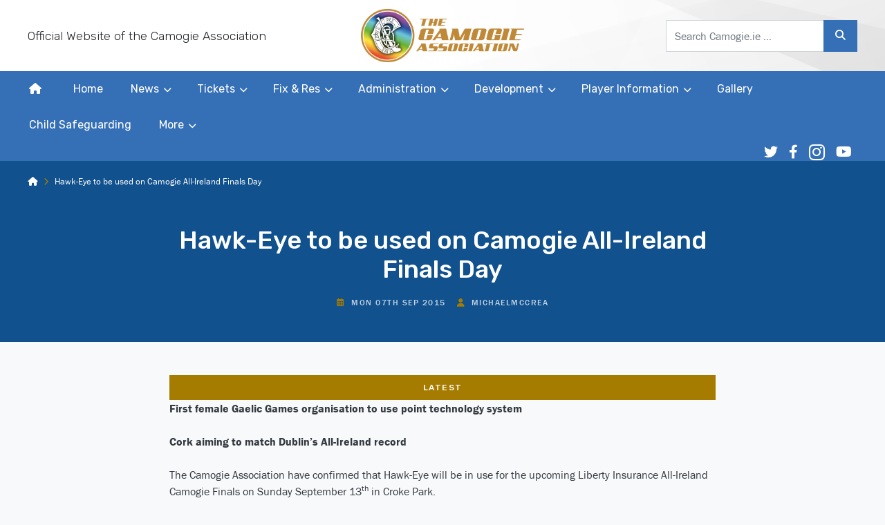

--- FILE ---
content_type: text/html; charset=UTF-8
request_url: https://camogie.ie/news/hawk-eye-to-be-used-on-camogie-all-ireland-finals-day-2/
body_size: 21676
content:
<!DOCTYPE html>
<html lang="en">
<head>

	<meta charset="utf-8">
	<meta http-equiv="x-ua-compatible" content="ie=edge">
  <meta name="viewport" content="width=device-width, initial-scale=1.0">

	
	<link rel="stylesheet" type="text/css" href="https://camogie.b-cdn.net/wp-content/themes/camogie_association/style.css">
  <link rel="stylesheet" href="https://use.typekit.net/ker6sbu.css">
  <!-- <link rel="stylesheet" href="https://unpkg.com/flickity@2/dist/flickity.min.css"> -->
	<!-- CSS -->
	<link rel="stylesheet" href="https://camogie.b-cdn.net/wp-content/themes/camogie_association/dist/css/flickity.css">

  <link rel="icon" type="image/png" sizes="16x16" href="https://camogie.b-cdn.net/wp-content/themes/camogie_association/dist/images/fav.png">
  <link rel="icon" type="image/png" sizes="32x32" href="https://camogie.b-cdn.net/wp-content/themes/camogie_association/dist/images/fav-32x32.png">
  <link rel="apple-touch-icon-precomposed" sizes="57x57" href="https://camogie.b-cdn.net/wp-content/themes/camogie_association/dist/images/apple-touch-icon-57x57-precomposed.png">
  <link rel="apple-touch-icon-precomposed" sizes="72x72" href="https://camogie.b-cdn.net/wp-content/themes/camogie_association/dist/images/apple-touch-icon-72x72-precomposed.png">
  <link rel="apple-touch-icon-precomposed" sizes="114x114" href="https://camogie.b-cdn.net/wp-content/themes/camogie_association/dist/images/apple-touch-icon-114x114-precomposed.png">
  <link rel="apple-touch-icon-precomposed" sizes="144x144" href="https://camogie.b-cdn.net/wp-content/themes/camogie_association/dist/images/apple-touch-icon.png">
  <link rel="apple-touch-icon" href="https://camogie.b-cdn.net/wp-content/themes/camogie_association/dist/images/apple-touch-icon.png">
  <meta name="theme-color" content="#10518e">
  <meta name="msapplication-TileColor" content="#10518e">

	<meta name='robots' content='index, follow, max-image-preview:large, max-snippet:-1, max-video-preview:-1' />

	<!-- This site is optimized with the Yoast SEO plugin v26.8 - https://yoast.com/product/yoast-seo-wordpress/ -->
	<title>Hawk-Eye to be used on Camogie All-Ireland Finals Day - The Camogie Association</title>
	<link rel="canonical" href="https://camogie.ie/news/hawk-eye-to-be-used-on-camogie-all-ireland-finals-day-2/" />
	<meta property="og:locale" content="en_GB" />
	<meta property="og:type" content="article" />
	<meta property="og:title" content="Hawk-Eye to be used on Camogie All-Ireland Finals Day - The Camogie Association" />
	<meta property="og:description" content="First female Gaelic Games organisation to use point technology system &nbsp; Cork aiming to match Dublin&rsquo;s All-Ireland record &nbsp; The..." />
	<meta property="og:url" content="https://camogie.ie/news/hawk-eye-to-be-used-on-camogie-all-ireland-finals-day-2/" />
	<meta property="og:site_name" content="The Camogie Association" />
	<meta property="article:publisher" content="https://www.facebook.com/OfficialCamogieAssociation/" />
	<meta property="article:published_time" content="2015-09-07T22:00:00+00:00" />
	<meta name="author" content="michaelmccrea" />
	<meta name="twitter:card" content="summary_large_image" />
	<meta name="twitter:image" content="https://your-domain.tld/path/to/fallback-1200x675.jpg" />
	<meta name="twitter:creator" content="@OfficialCamogie" />
	<meta name="twitter:site" content="@OfficialCamogie" />
	<meta name="twitter:label1" content="Written by" />
	<meta name="twitter:data1" content="michaelmccrea" />
	<meta name="twitter:label2" content="Estimated reading time" />
	<meta name="twitter:data2" content="7 minutes" />
	<script type="application/ld+json" class="yoast-schema-graph">{"@context":"https://schema.org","@graph":[{"@type":"Article","@id":"https://camogie.ie/news/hawk-eye-to-be-used-on-camogie-all-ireland-finals-day-2/#article","isPartOf":{"@id":"https://camogie.ie/news/hawk-eye-to-be-used-on-camogie-all-ireland-finals-day-2/"},"author":{"name":"michaelmccrea","@id":"https://camogie.ie/#/schema/person/09415a7247a404cd8b769376a1762169"},"headline":"Hawk-Eye to be used on Camogie All-Ireland Finals Day","datePublished":"2015-09-07T22:00:00+00:00","mainEntityOfPage":{"@id":"https://camogie.ie/news/hawk-eye-to-be-used-on-camogie-all-ireland-finals-day-2/"},"wordCount":1340,"commentCount":0,"publisher":{"@id":"https://camogie.ie/#organization"},"articleSection":["Latest"],"inLanguage":"en-GB"},{"@type":"WebPage","@id":"https://camogie.ie/news/hawk-eye-to-be-used-on-camogie-all-ireland-finals-day-2/","url":"https://camogie.ie/news/hawk-eye-to-be-used-on-camogie-all-ireland-finals-day-2/","name":"Hawk-Eye to be used on Camogie All-Ireland Finals Day - The Camogie Association","isPartOf":{"@id":"https://camogie.ie/#website"},"datePublished":"2015-09-07T22:00:00+00:00","breadcrumb":{"@id":"https://camogie.ie/news/hawk-eye-to-be-used-on-camogie-all-ireland-finals-day-2/#breadcrumb"},"inLanguage":"en-GB","potentialAction":[{"@type":"ReadAction","target":["https://camogie.ie/news/hawk-eye-to-be-used-on-camogie-all-ireland-finals-day-2/"]}]},{"@type":"BreadcrumbList","@id":"https://camogie.ie/news/hawk-eye-to-be-used-on-camogie-all-ireland-finals-day-2/#breadcrumb","itemListElement":[{"@type":"ListItem","position":1,"name":"","item":"https://camogie.ie/"},{"@type":"ListItem","position":2,"name":"Hawk-Eye to be used on Camogie All-Ireland Finals Day"}]},{"@type":"WebSite","@id":"https://camogie.ie/#website","url":"https://camogie.ie/","name":"The Camogie Association","description":"Official Website","publisher":{"@id":"https://camogie.ie/#organization"},"potentialAction":[{"@type":"SearchAction","target":{"@type":"EntryPoint","urlTemplate":"https://camogie.ie/?s={search_term_string}"},"query-input":{"@type":"PropertyValueSpecification","valueRequired":true,"valueName":"search_term_string"}}],"inLanguage":"en-GB"},{"@type":"Organization","@id":"https://camogie.ie/#organization","name":"The Camogie Association.","url":"https://camogie.ie/","logo":{"@type":"ImageObject","inLanguage":"en-GB","@id":"https://camogie.ie/#/schema/logo/image/","url":"https://camogie.b-cdn.net/wp-content/uploads/2020/03/camogie_master_logo_2-1.jpg","contentUrl":"https://camogie.b-cdn.net/wp-content/uploads/2020/03/camogie_master_logo_2-1.jpg","width":2008,"height":1129,"caption":"The Camogie Association."},"image":{"@id":"https://camogie.ie/#/schema/logo/image/"},"sameAs":["https://www.facebook.com/OfficialCamogieAssociation/","https://x.com/OfficialCamogie","https://www.instagram.com/officialcamogie","https://www.linkedin.com/company/camogie-association","https://www.youtube.com/channel/UCqMtWvAGkj7lZYgOvyETc7A","https://en.wikipedia.org/wiki/Camogie_Association"]},{"@type":"Person","@id":"https://camogie.ie/#/schema/person/09415a7247a404cd8b769376a1762169","name":"michaelmccrea","image":{"@type":"ImageObject","inLanguage":"en-GB","@id":"https://camogie.ie/#/schema/person/image/","url":"https://secure.gravatar.com/avatar/765b4375f1f1998586207829e86cef98c9fe690d4381db480059f6ca95170129?s=96&d=mm&r=g","contentUrl":"https://secure.gravatar.com/avatar/765b4375f1f1998586207829e86cef98c9fe690d4381db480059f6ca95170129?s=96&d=mm&r=g","caption":"michaelmccrea"},"url":"https://camogie.ie/news/author/michaelmccrea/"}]}</script>
	<!-- / Yoast SEO plugin. -->


<link rel='dns-prefetch' href='//fonts.googleapis.com' />
<link rel='dns-prefetch' href='//use.fontawesome.com' />
<link rel='preconnect' href='https://camogie.b-cdn.net' />
<link rel="alternate" title="oEmbed (JSON)" type="application/json+oembed" href="https://camogie.ie/wp-json/oembed/1.0/embed?url=https%3A%2F%2Fcamogie.ie%2Fnews%2Fhawk-eye-to-be-used-on-camogie-all-ireland-finals-day-2%2F" />
<link rel="alternate" title="oEmbed (XML)" type="text/xml+oembed" href="https://camogie.ie/wp-json/oembed/1.0/embed?url=https%3A%2F%2Fcamogie.ie%2Fnews%2Fhawk-eye-to-be-used-on-camogie-all-ireland-finals-day-2%2F&#038;format=xml" />
<style id='wp-img-auto-sizes-contain-inline-css' type='text/css'>
img:is([sizes=auto i],[sizes^="auto," i]){contain-intrinsic-size:3000px 1500px}
/*# sourceURL=wp-img-auto-sizes-contain-inline-css */
</style>
<style id='wp-emoji-styles-inline-css' type='text/css'>

	img.wp-smiley, img.emoji {
		display: inline !important;
		border: none !important;
		box-shadow: none !important;
		height: 1em !important;
		width: 1em !important;
		margin: 0 0.07em !important;
		vertical-align: -0.1em !important;
		background: none !important;
		padding: 0 !important;
	}
/*# sourceURL=wp-emoji-styles-inline-css */
</style>
<link rel='stylesheet' id='wp-block-library-css' href='https://camogie.b-cdn.net/wp-includes/css/dist/block-library/style.min.css?ver=6.9' type='text/css' media='all' />
<style id='wp-block-library-inline-css' type='text/css'>
/*wp_block_styles_on_demand_placeholder:697cbd98c2037*/
/*# sourceURL=wp-block-library-inline-css */
</style>
<style id='classic-theme-styles-inline-css' type='text/css'>
/*! This file is auto-generated */
.wp-block-button__link{color:#fff;background-color:#32373c;border-radius:9999px;box-shadow:none;text-decoration:none;padding:calc(.667em + 2px) calc(1.333em + 2px);font-size:1.125em}.wp-block-file__button{background:#32373c;color:#fff;text-decoration:none}
/*# sourceURL=/wp-includes/css/classic-themes.min.css */
</style>
<link rel='stylesheet' id='contact-form-7-css' href='https://camogie.ie/wp-content/plugins/contact-form-7/includes/css/styles.css?ver=6.1.4' type='text/css' media='all' />
<link rel='stylesheet' id='cmplz-general-css' href='https://camogie.ie/wp-content/plugins/complianz-gdpr-premium/assets/css/cookieblocker.min.css?ver=1761996854' type='text/css' media='all' />
<link rel='stylesheet' id='wpb-google-fonts-css' href='https://fonts.googleapis.com/css?family=Source+Sans+Pro%3A300%2C300i%2C400%2C400i%2C500%2C500i%2C700%2C700i%7CRubik%3A300%2C300i%2C400%2C400i%2C500%2C500i%2C700%2C700i&#038;display=swap&#038;ver=6.9' type='text/css' media='all' />
<link rel='stylesheet' id='custom-fa-css' href='https://use.fontawesome.com/releases/v6.4.2/css/all.css?ver=6.9' type='text/css' media='all' />
<link rel='stylesheet' id='camogie_association-stylesheet-css' href='https://camogie.b-cdn.net/wp-content/themes/camogie_association/dist/css/bundle.css?ver=1.0.8' type='text/css' media='all' />
<script type="text/javascript" src="https://camogie.b-cdn.net/wp-includes/js/jquery/jquery.min.js?ver=3.7.1" id="jquery-core-js"></script>
<script type="text/javascript" src="https://camogie.b-cdn.net/wp-includes/js/jquery/jquery-migrate.min.js?ver=3.4.1" id="jquery-migrate-js"></script>
<link rel="https://api.w.org/" href="https://camogie.ie/wp-json/" /><link rel="alternate" title="JSON" type="application/json" href="https://camogie.ie/wp-json/wp/v2/posts/3164" /><link rel="EditURI" type="application/rsd+xml" title="RSD" href="https://camogie.ie/xmlrpc.php?rsd" />
<meta name="generator" content="WordPress 6.9" />
<link rel='shortlink' href='https://camogie.ie/?p=3164' />
<meta name="et-api-version" content="v1"><meta name="et-api-origin" content="https://camogie.ie"><link rel="https://theeventscalendar.com/" href="https://camogie.ie/wp-json/tribe/tickets/v1/" /><meta name="tec-api-version" content="v1"><meta name="tec-api-origin" content="https://camogie.ie"><link rel="alternate" href="https://camogie.ie/wp-json/tribe/events/v1/" />			<style>.cmplz-hidden {
					display: none !important;
				}</style><noscript><style>.lazyload[data-src]{display:none !important;}</style></noscript><style>.lazyload{background-image:none !important;}.lazyload:before{background-image:none !important;}</style><link rel="icon" href="https://camogie.b-cdn.net/wp-content/uploads/2025/02/cropped-Camogie-Association-Logo-300x300-1-150x150.png" sizes="32x32" />
<link rel="icon" href="https://camogie.b-cdn.net/wp-content/uploads/2025/02/cropped-Camogie-Association-Logo-300x300-1.png" sizes="192x192" />
<link rel="apple-touch-icon" href="https://camogie.b-cdn.net/wp-content/uploads/2025/02/cropped-Camogie-Association-Logo-300x300-1.png" />
<meta name="msapplication-TileImage" content="https://camogie.b-cdn.net/wp-content/uploads/2025/02/cropped-Camogie-Association-Logo-300x300-1.png" />

</head>

<body class="wp-singular post-template-default single single-post postid-3164 single-format-standard wp-theme-camogie_association tribe-no-js tribe-theme-camogie_association">
	
		<div id="fb-root"></div>
	<script async defer crossorigin="anonymous" src="https://connect.facebook.net/en_GB/sdk.js#xfbml=1&version=v18.0&appId=4054568337974028&autoLogAppEvents=1" nonce="yU0EQFGN"></script>

<div class="sticky-top" style="z-index: 1021;">
<header class="siteintro">


    <div class="collapse d-lg-none" id="searchCollapse">
       <div class="card card-body">
       

<form method="get" id="searchform" action="https://camogie.ie/" role="search">
	<label class="sr-only" for="s">Search</label>
	<div class="input-group">
		<input class="field form-control" id="s" name="s" type="text"
			placeholder="Search Camogie.ie &hellip;" value="">
		<span class="input-group-append">
			<button class="submit btn btn-primary" id="searchsubmit" name="submit" type="submit">
				<i class="fas fa-search"></i>
			</button>
		</span>
	</div>
</form>
       </div>
     </div>


  <div class="top-header py-lg-2">
    <div class="container-fluid">
      <div class="row d-flex justify-content-between align-items-center">
        <div class="col-4 d-none d-lg-block">
          <p class="m-0 lead">Official Website of the Camogie Association</p>
        </div>

        <div class="col-6 col-sm-5 col-md-4 col-lg-3 text-lg-center">
          <a class="navbar-brand" href="https://camogie.ie" title="Back to homepage">
            <!-- <img width="500" src="[data-uri]" alt="The Camogie Association" data-src="https://camogie.b-cdn.net/wp-content/themes/camogie_association/dist/images/camogie-120-years.png" decoding="async" class="lazyload"><noscript><img width="500" src="https://camogie.b-cdn.net/wp-content/themes/camogie_association/dist/images/camogie-120-years.png" alt="The Camogie Association" data-eio="l"></noscript> -->
			<img width="500" src="[data-uri]" alt="The Camogie Association" data-src="https://camogie.b-cdn.net/wp-content/themes/camogie_association/dist/images/camogie-hero.png" decoding="async" class="lazyload"><noscript><img width="500" src="https://camogie.b-cdn.net/wp-content/themes/camogie_association/dist/images/camogie-hero.png" alt="The Camogie Association" data-eio="l"></noscript>
			
          </a>
        </div>

        <div class="col-lg-4 col-xl-3 offset-xl-1 d-none d-lg-block">
            

<form method="get" id="searchform" action="https://camogie.ie/" role="search">
	<label class="sr-only" for="s">Search</label>
	<div class="input-group">
		<input class="field form-control" id="s" name="s" type="text"
			placeholder="Search Camogie.ie &hellip;" value="">
		<span class="input-group-append">
			<button class="submit btn btn-primary" id="searchsubmit" name="submit" type="submit">
				<i class="fas fa-search"></i>
			</button>
		</span>
	</div>
</form>
        </div>

        <div class="col text-right d-lg-none">
		  <button class="search-toggler btn btn-outline-primary btn-sm" type="button" data-toggle="collapse" data-target="#searchCollapse" aria-expanded="false" aria-controls="searchCollapse"><i class="fas fa-search"></i></button>
          <button class="navbar-toggler btn btn-primary btn-sm" type="button" data-toggle="collapse" data-target="#navbarCollapse" aria-controls="navbarCollapse" aria-expanded="false" aria-label="Toggle navigation">Menu</button>
        </div>

      </div>
    </div>
  </div><!-- /.top-header -->

  <nav class="navbar navbar-expand-lg navbar-light bg-white text-light p-0">
    <div class="collapse navbar-collapse p-0" id="navbarCollapse">
      <div class="container-fluid p-0">
        <ul class="nav navbar-nav mr-lg-auto">
          <li><a class="home-link nav-link" href="https://camogie.ie"><i style="position: relative; top: 3px;float:left;" class="fas fa-home d-none d-lg-inline-block"></i> <span class="d-lg-none">Home</span></a></li>
          <li itemscope="itemscope" itemtype="https://www.schema.org/SiteNavigationElement" id="menu-item-27158" class="menu-item menu-item-type-custom menu-item-object-custom menu-item-home menu-item-27158 nav-item"><a title="Home" href="https://camogie.ie/" class="nav-link">Home</a></li>
<li itemscope="itemscope" itemtype="https://www.schema.org/SiteNavigationElement" id="menu-item-120" class="menu-item menu-item-type-post_type menu-item-object-page menu-item-has-children dropdown menu-item-120 nav-item"><a title="News" href="#" data-toggle="dropdown" aria-haspopup="true" aria-expanded="false" class="dropdown-toggle nav-link" id="menu-item-dropdown-120">News</a>
<ul class="dropdown-menu" aria-labelledby="menu-item-dropdown-120" role="menu">
	<li itemscope="itemscope" itemtype="https://www.schema.org/SiteNavigationElement" id="menu-item-5071" class="menu-item menu-item-type-custom menu-item-object-custom menu-item-5071 nav-item"><a title="All News" href="/news/" class="dropdown-item">All News</a></li>
	<li itemscope="itemscope" itemtype="https://www.schema.org/SiteNavigationElement" id="menu-item-5042" class="menu-item menu-item-type-taxonomy menu-item-object-category menu-item-5042 nav-item"><a title="County" href="https://camogie.ie/news/category/county/" class="dropdown-item">County</a></li>
	<li itemscope="itemscope" itemtype="https://www.schema.org/SiteNavigationElement" id="menu-item-5043" class="menu-item menu-item-type-taxonomy menu-item-object-category menu-item-5043 nav-item"><a title="Club" href="https://camogie.ie/news/category/club/" class="dropdown-item">Club</a></li>
	<li itemscope="itemscope" itemtype="https://www.schema.org/SiteNavigationElement" id="menu-item-5240" class="menu-item menu-item-type-taxonomy menu-item-object-category menu-item-5240 nav-item"><a title="Development" href="https://camogie.ie/news/category/development/" class="dropdown-item">Development</a></li>
	<li itemscope="itemscope" itemtype="https://www.schema.org/SiteNavigationElement" id="menu-item-5241" class="menu-item menu-item-type-taxonomy menu-item-object-category menu-item-5241 nav-item"><a title="International" href="https://camogie.ie/news/category/international/" class="dropdown-item">International</a></li>
	<li itemscope="itemscope" itemtype="https://www.schema.org/SiteNavigationElement" id="menu-item-5242" class="menu-item menu-item-type-taxonomy menu-item-object-category menu-item-5242 nav-item"><a title="Administration" href="https://camogie.ie/news/category/administration/" class="dropdown-item">Administration</a></li>
</ul>
</li>
<li itemscope="itemscope" itemtype="https://www.schema.org/SiteNavigationElement" id="menu-item-17006" class="menu-item menu-item-type-custom menu-item-object-custom menu-item-has-children dropdown menu-item-17006 nav-item"><a title="Tickets" target="_blank" href="#" data-toggle="dropdown" aria-haspopup="true" aria-expanded="false" class="dropdown-toggle nav-link" id="menu-item-dropdown-17006">Tickets</a>
<ul class="dropdown-menu" aria-labelledby="menu-item-dropdown-17006" role="menu">
	<li itemscope="itemscope" itemtype="https://www.schema.org/SiteNavigationElement" id="menu-item-18193" class="menu-item menu-item-type-custom menu-item-object-custom menu-item-18193 nav-item"><a title="General Tickets" target="_blank" href="https://www.universe.com/users/camogie-association-0LQ93P" class="dropdown-item">General Tickets</a></li>
	<li itemscope="itemscope" itemtype="https://www.schema.org/SiteNavigationElement" id="menu-item-24328" class="menu-item menu-item-type-custom menu-item-object-custom menu-item-24328 nav-item"><a title="Ticketmaster Tickets" href="https://am.ticketmaster.com/gaa/buy/25CP1412" class="dropdown-item">Ticketmaster Tickets</a></li>
</ul>
</li>
<li itemscope="itemscope" itemtype="https://www.schema.org/SiteNavigationElement" id="menu-item-20770" class="menu-item menu-item-type-post_type menu-item-object-page menu-item-has-children dropdown menu-item-20770 nav-item"><a title="Fix &#038; Res" href="#" data-toggle="dropdown" aria-haspopup="true" aria-expanded="false" class="dropdown-toggle nav-link" id="menu-item-dropdown-20770">Fix &#038; Res</a>
<ul class="dropdown-menu" aria-labelledby="menu-item-dropdown-20770" role="menu">
	<li itemscope="itemscope" itemtype="https://www.schema.org/SiteNavigationElement" id="menu-item-21386" class="menu-item menu-item-type-post_type menu-item-object-page menu-item-21386 nav-item"><a title="Fix &#038; Res" href="https://camogie.ie/fixtures-results/" class="dropdown-item">Fix &#038; Res</a></li>
	<li itemscope="itemscope" itemtype="https://www.schema.org/SiteNavigationElement" id="menu-item-21385" class="menu-item menu-item-type-post_type menu-item-object-page menu-item-21385 nav-item"><a title="Archives" href="https://camogie.ie/fixtures-results-archive/archives/" class="dropdown-item">Archives</a></li>
</ul>
</li>
<li itemscope="itemscope" itemtype="https://www.schema.org/SiteNavigationElement" id="menu-item-6" class="menu-item menu-item-type-post_type menu-item-object-page menu-item-has-children dropdown menu-item-6 nav-item"><a title="Administration" href="#" data-toggle="dropdown" aria-haspopup="true" aria-expanded="false" class="dropdown-toggle nav-link" id="menu-item-dropdown-6">Administration</a>
<ul class="dropdown-menu" aria-labelledby="menu-item-dropdown-6" role="menu">
	<li itemscope="itemscope" itemtype="https://www.schema.org/SiteNavigationElement" id="menu-item-189" class="menu-item menu-item-type-post_type menu-item-object-page menu-item-189 nav-item"><a title="Official Rules of the Camogie Association" href="https://camogie.ie/administration/official-rules/" class="dropdown-item">Official Rules of the Camogie Association</a></li>
	<li itemscope="itemscope" itemtype="https://www.schema.org/SiteNavigationElement" id="menu-item-5172" class="menu-item menu-item-type-post_type menu-item-object-page menu-item-5172 nav-item"><a title="Forms" href="https://camogie.ie/administration/forms-documents/" class="dropdown-item">Forms</a></li>
	<li itemscope="itemscope" itemtype="https://www.schema.org/SiteNavigationElement" id="menu-item-5245" class="menu-item menu-item-type-post_type menu-item-object-page menu-item-5245 nav-item"><a title="Child Safeguarding and Protection" href="https://camogie.ie/administration/child-safeguarding-and-protection/" class="dropdown-item">Child Safeguarding and Protection</a></li>
	<li itemscope="itemscope" itemtype="https://www.schema.org/SiteNavigationElement" id="menu-item-27817" class="menu-item menu-item-type-post_type menu-item-object-page menu-item-27817 nav-item"><a title="Safeguarding FAQs" href="https://camogie.ie/safeguarding-faqs/" class="dropdown-item">Safeguarding FAQs</a></li>
	<li itemscope="itemscope" itemtype="https://www.schema.org/SiteNavigationElement" id="menu-item-5180" class="menu-item menu-item-type-post_type menu-item-object-page menu-item-5180 nav-item"><a title="Data Protection" href="https://camogie.ie/administration/data-protection/" class="dropdown-item">Data Protection</a></li>
	<li itemscope="itemscope" itemtype="https://www.schema.org/SiteNavigationElement" id="menu-item-5175" class="menu-item menu-item-type-post_type menu-item-object-page menu-item-5175 nav-item"><a title="Sponsorship &amp; Branding" href="https://camogie.ie/administration/sponsorship-branding/" class="dropdown-item">Sponsorship &amp; Branding</a></li>
	<li itemscope="itemscope" itemtype="https://www.schema.org/SiteNavigationElement" id="menu-item-5181" class="menu-item menu-item-type-post_type menu-item-object-page dropdown menu-item-5181 nav-item"><a title="Communications" href="https://camogie.ie/administration/communications/" class="dropdown-item">Communications</a></li>
	<li itemscope="itemscope" itemtype="https://www.schema.org/SiteNavigationElement" id="menu-item-10794" class="menu-item menu-item-type-post_type menu-item-object-page menu-item-10794 nav-item"><a title="AGM Guide" href="https://camogie.ie/agm-guide/" class="dropdown-item">AGM Guide</a></li>
	<li itemscope="itemscope" itemtype="https://www.schema.org/SiteNavigationElement" id="menu-item-11699" class="menu-item menu-item-type-post_type menu-item-object-page menu-item-11699 nav-item"><a title="Event Management" href="https://camogie.ie/event-management/" class="dropdown-item">Event Management</a></li>
</ul>
</li>
<li itemscope="itemscope" itemtype="https://www.schema.org/SiteNavigationElement" id="menu-item-291" class="menu-item menu-item-type-post_type menu-item-object-page menu-item-has-children dropdown menu-item-291 nav-item"><a title="Development" href="#" data-toggle="dropdown" aria-haspopup="true" aria-expanded="false" class="dropdown-toggle nav-link" id="menu-item-dropdown-291">Development</a>
<ul class="dropdown-menu" aria-labelledby="menu-item-dropdown-291" role="menu">
	<li itemscope="itemscope" itemtype="https://www.schema.org/SiteNavigationElement" id="menu-item-30396" class="menu-item menu-item-type-post_type menu-item-object-page menu-item-30396 nav-item"><a title="National Development Plan" href="https://camogie.ie/national-development-plan/" class="dropdown-item">National Development Plan</a></li>
	<li itemscope="itemscope" itemtype="https://www.schema.org/SiteNavigationElement" id="menu-item-30399" class="menu-item menu-item-type-post_type menu-item-object-page dropdown menu-item-30399 nav-item"><a title="Resources" href="https://camogie.ie/development/resources/" class="dropdown-item">Resources</a></li>
	<li itemscope="itemscope" itemtype="https://www.schema.org/SiteNavigationElement" id="menu-item-5130" class="menu-item menu-item-type-post_type menu-item-object-page dropdown menu-item-5130 nav-item"><a title="Coaching" href="https://camogie.ie/development/coaching/" class="dropdown-item">Coaching</a></li>
	<li itemscope="itemscope" itemtype="https://www.schema.org/SiteNavigationElement" id="menu-item-299" class="menu-item menu-item-type-post_type menu-item-object-page menu-item-299 nav-item"><a title="Refereeing" href="https://camogie.ie/development/refereeing/" class="dropdown-item">Refereeing</a></li>
	<li itemscope="itemscope" itemtype="https://www.schema.org/SiteNavigationElement" id="menu-item-5189" class="menu-item menu-item-type-post_type menu-item-object-page menu-item-5189 nav-item"><a title="Youth Development" href="https://camogie.ie/development/youth-development/" class="dropdown-item">Youth Development</a></li>
	<li itemscope="itemscope" itemtype="https://www.schema.org/SiteNavigationElement" id="menu-item-5190" class="menu-item menu-item-type-post_type menu-item-object-page menu-item-5190 nav-item"><a title="Education Sector" href="https://camogie.ie/development/education-sector/" class="dropdown-item">Education Sector</a></li>
	<li itemscope="itemscope" itemtype="https://www.schema.org/SiteNavigationElement" id="menu-item-5191" class="menu-item menu-item-type-post_type menu-item-object-page menu-item-5191 nav-item"><a title="Programmes &amp; Initiatives" href="https://camogie.ie/development/programmes-initiatives/" class="dropdown-item">Programmes &amp; Initiatives</a></li>
	<li itemscope="itemscope" itemtype="https://www.schema.org/SiteNavigationElement" id="menu-item-7360" class="menu-item menu-item-type-post_type menu-item-object-page menu-item-7360 nav-item"><a title="Club Start-up Information" href="https://camogie.ie/development/club-start-up-information/" class="dropdown-item">Club Start-up Information</a></li>
	<li itemscope="itemscope" itemtype="https://www.schema.org/SiteNavigationElement" id="menu-item-7933" class="menu-item menu-item-type-post_type menu-item-object-page menu-item-7933 nav-item"><a title="Inclusion" href="https://camogie.ie/development/inclusion/" class="dropdown-item">Inclusion</a></li>
	<li itemscope="itemscope" itemtype="https://www.schema.org/SiteNavigationElement" id="menu-item-9088" class="menu-item menu-item-type-post_type menu-item-object-page menu-item-9088 nav-item"><a title="Development Forum" href="https://camogie.ie/development/development-forum/" class="dropdown-item">Development Forum</a></li>
</ul>
</li>
<li itemscope="itemscope" itemtype="https://www.schema.org/SiteNavigationElement" id="menu-item-316" class="menu-item menu-item-type-post_type menu-item-object-page menu-item-has-children dropdown menu-item-316 nav-item"><a title="Player Information" href="#" data-toggle="dropdown" aria-haspopup="true" aria-expanded="false" class="dropdown-toggle nav-link" id="menu-item-dropdown-316">Player Information</a>
<ul class="dropdown-menu" aria-labelledby="menu-item-dropdown-316" role="menu">
	<li itemscope="itemscope" itemtype="https://www.schema.org/SiteNavigationElement" id="menu-item-5198" class="menu-item menu-item-type-post_type menu-item-object-page menu-item-5198 nav-item"><a title="Registration" href="https://camogie.ie/player-information/registration/" class="dropdown-item">Registration</a></li>
	<li itemscope="itemscope" itemtype="https://www.schema.org/SiteNavigationElement" id="menu-item-5199" class="menu-item menu-item-type-post_type menu-item-object-page menu-item-5199 nav-item"><a title="Insurance" href="https://camogie.ie/player-information/insurance/" class="dropdown-item">Insurance</a></li>
	<li itemscope="itemscope" itemtype="https://www.schema.org/SiteNavigationElement" id="menu-item-5201" class="menu-item menu-item-type-post_type menu-item-object-page menu-item-5201 nav-item"><a title="Player Welfare" href="https://camogie.ie/player-information/player-welfare/" class="dropdown-item">Player Welfare</a></li>
	<li itemscope="itemscope" itemtype="https://www.schema.org/SiteNavigationElement" id="menu-item-321" class="menu-item menu-item-type-post_type menu-item-object-page dropdown menu-item-321 nav-item"><a title="Anti-Doping" href="https://camogie.ie/player-information/anti-doping/" class="dropdown-item">Anti-Doping</a></li>
</ul>
</li>
<li itemscope="itemscope" itemtype="https://www.schema.org/SiteNavigationElement" id="menu-item-15307" class="menu-item menu-item-type-custom menu-item-object-custom menu-item-15307 nav-item"><a title="Gallery" href="/gallery" class="nav-link">Gallery</a></li>
<li itemscope="itemscope" itemtype="https://www.schema.org/SiteNavigationElement" id="menu-item-30395" class="menu-item menu-item-type-post_type menu-item-object-page menu-item-30395 nav-item"><a title="Child Safeguarding" href="https://camogie.ie/administration/child-safeguarding-and-protection/" class="nav-link">Child Safeguarding</a></li>
<li itemscope="itemscope" itemtype="https://www.schema.org/SiteNavigationElement" id="menu-item-81" class="menu-item menu-item-type-custom menu-item-object-custom menu-item-has-children dropdown menu-item-81 nav-item"><a title="More" href="#" data-toggle="dropdown" aria-haspopup="true" aria-expanded="false" class="dropdown-toggle nav-link" id="menu-item-dropdown-81">More</a>
<ul class="dropdown-menu" aria-labelledby="menu-item-dropdown-81" role="menu">
	<li itemscope="itemscope" itemtype="https://www.schema.org/SiteNavigationElement" id="menu-item-65" class="menu-item menu-item-type-post_type menu-item-object-page menu-item-65 nav-item"><a title="Contact Us" href="https://camogie.ie/contact-us/" class="dropdown-item">Contact Us</a></li>
	<li itemscope="itemscope" itemtype="https://www.schema.org/SiteNavigationElement" id="menu-item-13811" class="menu-item menu-item-type-post_type menu-item-object-page menu-item-13811 nav-item"><a title="Password Reset Request Form" href="https://camogie.ie/password-reset-request-form/" class="dropdown-item">Password Reset Request Form</a></li>
	<li itemscope="itemscope" itemtype="https://www.schema.org/SiteNavigationElement" id="menu-item-6666" class="menu-item menu-item-type-post_type menu-item-object-page menu-item-6666 nav-item"><a title="Our Team" href="https://camogie.ie/our-team/" class="dropdown-item">Our Team</a></li>
	<li itemscope="itemscope" itemtype="https://www.schema.org/SiteNavigationElement" id="menu-item-5212" class="menu-item menu-item-type-post_type menu-item-object-page menu-item-5212 nav-item"><a title="Unit Contact Information" href="https://camogie.ie/unit-contact-information/" class="dropdown-item">Unit Contact Information</a></li>
	<li itemscope="itemscope" itemtype="https://www.schema.org/SiteNavigationElement" id="menu-item-5211" class="menu-item menu-item-type-post_type menu-item-object-page menu-item-5211 nav-item"><a title="FAQs" href="https://camogie.ie/faqs/" class="dropdown-item">FAQs</a></li>
	<li itemscope="itemscope" itemtype="https://www.schema.org/SiteNavigationElement" id="menu-item-5271" class="menu-item menu-item-type-custom menu-item-object-custom menu-item-5271 nav-item"><a title="Events" href="/events/" class="dropdown-item">Events</a></li>
	<li itemscope="itemscope" itemtype="https://www.schema.org/SiteNavigationElement" id="menu-item-5214" class="menu-item menu-item-type-post_type menu-item-object-page menu-item-5214 nav-item"><a title="Governance" href="https://camogie.ie/governance/" class="dropdown-item">Governance</a></li>
	<li itemscope="itemscope" itemtype="https://www.schema.org/SiteNavigationElement" id="menu-item-5215" class="menu-item menu-item-type-post_type menu-item-object-page menu-item-5215 nav-item"><a title="History" href="https://camogie.ie/history/" class="dropdown-item">History</a></li>
	<li itemscope="itemscope" itemtype="https://www.schema.org/SiteNavigationElement" id="menu-item-5216" class="menu-item menu-item-type-post_type menu-item-object-page menu-item-5216 nav-item"><a title="Careers" href="https://camogie.ie/careers/" class="dropdown-item">Careers</a></li>
	<li itemscope="itemscope" itemtype="https://www.schema.org/SiteNavigationElement" id="menu-item-5222" class="menu-item menu-item-type-post_type menu-item-object-page menu-item-5222 nav-item"><a title="National Development Plan" href="https://camogie.ie/national-development-plan/" class="dropdown-item">National Development Plan</a></li>
	<li itemscope="itemscope" itemtype="https://www.schema.org/SiteNavigationElement" id="menu-item-5221" class="menu-item menu-item-type-post_type menu-item-object-page menu-item-5221 nav-item"><a title="Affiliates" href="https://camogie.ie/sport-ireland-affiliates/" class="dropdown-item">Affiliates</a></li>
	<li itemscope="itemscope" itemtype="https://www.schema.org/SiteNavigationElement" id="menu-item-27660" class="menu-item menu-item-type-post_type menu-item-object-page dropdown menu-item-27660 nav-item"><a title="Tell Their Story – Mary Duffy" href="https://camogie.ie/development/inclusion/tell-her-story/tell-their-story-mary-duffy/" class="dropdown-item">Tell Their Story – Mary Duffy</a></li>
</ul>
</li>
        </ul>
        <ul class="nav social-links ml-auto mb-0 d-none d-xl-flex align-items-center">
          <li id="menu-item-76" class="menu-item menu-item-type-custom menu-item-object-custom menu-item-76"><a href="https://twitter.com/OfficialCamogie"><i class="fab fa-twitter"></i></a></li>
<li id="menu-item-77" class="menu-item menu-item-type-custom menu-item-object-custom menu-item-77"><a href="https://www.facebook.com/OfficialCamogieAssociation/"><i class="fab fa-facebook-f"></i></a></li>
<li id="menu-item-95" class="menu-item menu-item-type-custom menu-item-object-custom menu-item-95"><a href="https://www.instagram.com/officialcamogie"><i class="fab fa-instagram"></i></a></li>
<li id="menu-item-78" class="menu-item menu-item-type-custom menu-item-object-custom menu-item-78"><a href="https://www.youtube.com/channel/UCqMtWvAGkj7lZYgOvyETc7A"><i class="fab fa-youtube"></i></a></li>
        </ul>
      </div>
    </div>
  </nav>

</header>

</div>




<main role="main">

  <article class="post-3164 post type-post status-publish format-standard hentry category-latest" id="post-3164">

	<section class="page-title text-light no-featured-img">

		
			<section class="breadcrumbs text-light pt-3">
			<div class="container-fluid px-lg-5">
			<div class="row">
			<div class="col">
			<p class="m-0"><small><span><span><a href="https://camogie.ie/"><i class="fas fa-home"></i></a></span> <span class="px-1" style="font-weight: 300"><i class="fas fa-chevron-right"></i></span> <span class="breadcrumb_last" aria-current="page">Hawk-Eye to be used on Camogie All-Ireland Finals Day</span></span></small></p>
			</div>
			</div>
			</div>
			</section>
		<div class="container">
			<div class="row">
				<div class="col-md-8 offset-md-2">
					<div class="post-header">
						<h1 class="text-center">Hawk-Eye to be used on Camogie All-Ireland Finals Day</h1>
						<span class="single-meta d-flex justify-content-center">
							<p><i class="far fa-calendar-alt mr-1"></i> Mon 07th Sep 2015</p>
							<p class="ml-3"><i class="fas fa-user mr-1"></i> michaelmccrea</p>
						</span>
					</div><!-- /.post-header -->
				</div>
			</div>
		</div>

	</section>

    <section class="post-content py-3 py-lg-5">
    	<div class="container">
     	 <div class="row">
        	<div class="col-lg-8 offset-lg-2">


										
						<div class="post-cat"><a href="https://camogie.ie/news/category/latest/" rel="category tag">Latest</a></div>         
					
						<div>
	<strong>First female Gaelic Games organisation to use point technology system</strong></div>
<div>
	&nbsp;</div>
<div>
	<strong>Cork aiming to match Dublin&rsquo;s All-Ireland record </strong></div>
<div>
	&nbsp;</div>
<div>
	The Camogie Association have confirmed that Hawk-Eye will be in use for the upcoming Liberty Insurance All-Ireland Camogie Finals on Sunday September 13<sup>th</sup> in Croke Park.</div>
<div>
	&nbsp;</div>
<div>
	The Camogie Association is the first female Gaelic Games organisation to use the point technology system as announced at the Liberty Insurance Camogie Finals Captains&rsquo; Day (Thursday, September 3<sup>rd</sup>).</div>
<div>
	&nbsp;</div>
<div>
	Ashling Thompson of defending Senior champions Cork, Galway Senior captain Niamh Kilkenny, Waterford&rsquo;s Caithr&iacute;ona McGlone, Kildare&rsquo;s Susie O&rsquo;Carroll (Intermediate Finalists), Premier Junior finalists, Siobh&aacute;n Coyle of Roscommon and Niamh Dollard of Laois, joined with Catherine Neary, President of the Camogie Association and John Coffey, Sponsorship and PR Manager of Liberty Insurance in Croke Park ahead of the finals.</div>
<div>
	&nbsp;</div>
<div>
	Hawk-Eye provides real-time imagery on the stadium&rsquo;s big screen of a ball&rsquo;s trajectory over the posts, to remove any ambiguity over whether a point was scored or missed. It detects points only using eight high speed cameras with both ball and posts tracked in real time. The system will also provide data on the fastest ball speed in each half of the game. A motion to use the system was approved at the Association&rsquo;s Congress in March.</div>
<div>
	&nbsp;</div>
<div>
	Hawk-Eye was first activated at the Leinster GAA Football Senior Championship quarter-finals double header on June 1<sup>st</sup> 2013 and was trialled for 14 months prior to coming into use.</div>
<div>
	&nbsp;</div>
<div>
	<strong>Speaking about the use of Hawk-Eye Camogie Association President Catherine Neary said: </strong></div>
<div>
	&nbsp;</div>
<div>
	&ldquo;The first use of Hawk-Eye by the Camogie Association will be during the Liberty Insurance All-Ireland Finals this coming Sunday (September 13<sup>th</sup>).&nbsp;We will be the first female Gaelic Games code to avail of this technology to verify scores.</div>
<div>
	&nbsp;</div>
<div>
	Aside from adjudicating on scores, the information gathered by Hawk-Eye from the Camogie finals provides useful data on the games. This includes measuring the speed of the ball and identifying the dominant areas of play on the field through identifying where the ball is mostly hit from. It is an exciting element to add to our All-Ireland finals and the data collected will prove valuable from a coaching and games point of view and also an enhanced spectator experience.&rdquo;</div>
<div>
	&nbsp;</div>
<div>
	<strong>John Coffey, Sponsorship and PR Manager, Liberty Insurance said: </strong></div>
<div>
	&nbsp;</div>
<div>
	&quot;We&rsquo;re very excited at the introduction of Hawk-Eye for the Camogie Finals. Liberty Insurance Ball Speed will track the speed of the sliotar via Hawk-Eye and will be communicated live on the Big Screen at half-time and full-time of the Finals, in addition to our social media channels.&nbsp;&nbsp;</div>
<div>
	&nbsp;</div>
<div>
	We would also encourage everyone to pledge their support to bring their daughters, granddaughters, nieces, or sisters to the Finals on September 13<sup>th</sup> using the hashtag #supporthersport.&rdquo;</div>
<div>
	&nbsp;</div>
<div>
	In this year&rsquo;s senior championship Cork are bidding for their second title in a-row and 26<sup>th</sup> overall which would equal the record of Dublin in the All-Ireland Senior championship roll of honour. The Munster side, face a Galway team who have beaten them twice this season, in the Irish Daily Star National League Division One Final in May and in the opening round of the Liberty Insurance Senior championship on June 20<sup>th</sup>.</div>
<div>
	&nbsp;</div>
<div>
	The upcoming triple header finals on Sunday September 13<sup>th</sup>, sees four of the six teams aiming to collect their first national championship title as Waterford and Kildare will be hoping to win their first All-Ireland Intermediate crown. Laois, who lost out in the 2013 and 2014 Premier Junior deciders, will be aiming to avenge those defeats against a Roscommon side, whose last All-Ireland final appearance was in 1996.</div>
<div>
	&nbsp;</div>
<div>
	The upcoming finals represent another great opportunity for schools, clubs and counties to get involved on the day by bringing a banner to Croke Park. The best banner (judged on the day) will win a prize of &euro;1,000 courtesy of championship sponsors Liberty Insurance, for their nominated club. Full details are available on <a href="http://www.camogie.ie/">www.camogie.ie</a> in addition to match information and ticket prices. &nbsp;</div>
<div>
	&nbsp;</div>
<div>
	Camogie clubs nationwide and Gaelic Games fans are also encouraged to get on their bike and come to Croke Park as part of the European Week of Sport by taking part in the Great Dublin Bike Ride. The initiative is one of the flagship events of the EU Week of Sport (Sept 7<sup>th</sup> to 13<sup>th</sup>).The bike ride, which commences in Smithfield, is open to those over the age of 16, with participants invited to take part in either a 60km or 100km route. Fans are encouraged to register for the event which starts at 8.00am and attend the finals post-race. Full details are available on <a href="http://www.greatdublinbikeride.ie/">www.greatdublinbikeride.ie</a></div>
<div>
	&nbsp;</div>
<div>
	<strong>ENDS</strong></div>
<div>
	&nbsp;</div>
<div>
	<strong>For further information: </strong></div>
<div>
	&nbsp;</div>
<div>
	<strong>Claire Egan, Communications &amp; Marketing Director, The Camogie Association, 01 865 8618, 087 9030 755 Email: Claire@camogie.ie</strong></div>
<div>
	&nbsp;</div>
<div>
	<strong>Notes to the Editor: </strong></div>
<div>
	&nbsp;</div>
<div>
	Photographs from the 2015 Liberty Insurance All-Ireland Camogie Finals Captains&rsquo; Day are available FOC from Inpho Photography.</div>
<div>
	2015 Championship finalists and captains: Ashling Thompson, Cork, Niamh Kilkenny, Galway, Caithr&iacute;ona McGlone, Waterford, Susie O&rsquo;Carroll, Kildare, Niamh Dollard, Laois, Siobh&aacute;n Coyle, Roscommon.</div>
<div>
	&nbsp;</div>
<div>
	<strong>Hawk-Eye Technology system points of information: </strong></div>
<div>
	&nbsp;</div>
<div>
	The system will come into play when an umpire makes a &ldquo;box&rdquo; signal with their hands to indicate to the referee that a request for Hawk-Eye is being sought. The referee seeks a Hawk-Eye review via the communication system and makes a &ldquo;box&rdquo; signal with their hands. The Hawk-Eye replay is shown on the Big Screen. The referee confirms Hawk-Eye decision and indicates and awards either a &ldquo;point&rdquo; or a miss i.e. a wide or a &lsquo;45/65&rsquo;. Umpire signals the decision. The decision will be communicated in virtual reality replay of point, on the big screen and on TV.</div>
<div>
	&nbsp;</div>
<div>
	If an umpire does not make a decision on whether a point has been awarded and play continues, then a review official will communicate to the referee that a Hawk-Eye review is necessary.</div>
<div>
	&nbsp;</div>
<div>
	If an umpire makes an incorrect decision (point or wide), the review official communicates to the referee that a Hawk-Eye review is necessary.</div>
<div>
	&nbsp;</div>
<div>
	If the Big Screen is unavailable all decisions will be announced to spectators via the PA system. If for any reason, the Hawk-Eye result is unavailable, the final decision of &ldquo;point&rdquo; or &ldquo;wide&rdquo; will be made by the match officials and an appropriate graphic indicating the same will be shown on the big screen.</div>
<div>
	&nbsp;</div>
<div>
	<strong>Liberty Insurance All-Ireland Camogie Finals, Sunday September 13<sup>th</sup></strong></div>
<div>
	&nbsp;</div>
<div>
	Senior: Cork v Galway, 4.00pm, Croke Park, Referee: Ray Kelly (Kildare)</div>
<div>
	*Live on RT&Eacute; The Sunday Game</div>
<div>
	&nbsp;</div>
<div>
	Intermediate: Kildare v Waterford, Croke Park, Referee: Jenny Byrne (Dublin)</div>
<div>
	*Live on RT&Eacute; The Sunday Game</div>
<div>
	&nbsp;</div>
<div>
	Premier Junior: Laois v Roscommon, Croke Park, Referee: Gr&aacute;inne Coulter (Down)</div>
<div>
	*Highlights on RT&Eacute; The Sunday Game (9.30pm, Sunday Sept 13<sup>th</sup>)</div>
<div>
	&nbsp;</div>
<div>
	<strong>Ticketing Information: </strong></div>
<div>
	&nbsp;</div>
<div>
	Adults: &euro;25 if purchased in advance: &euro;30 if purchased on match day</div>
<div>
	&nbsp;</div>
<div>
	Students &amp; OAPs (purchase Adult tickets and get a refund of &euro;10 with valid ID on match day); &euro;15 if purchased in advance; &euro;20 if purchased on match day; Juveniles &ndash; &euro;5</div>
<div>
	&nbsp;</div>
<div>
	These tickets can be purchased via www.tickets.ie or in selected SuperValu &amp; Centra outlets nationwide.</div>
<div>
	&nbsp;</div>
<div>
	There are also the following group tickets available which can be purchased by completing this group ticket application form and e-mailing it to tickets@camogie.ie before Wednesday September 9<sup>th</sup>.</div>
<div>
	&nbsp;</div>
<div>
	Juvenile Group &ndash; 10 for &euro;50 + 1 Adult Free; Adult Group &ndash; 15 Adults for &euro;225 (option of 20 extra @ &euro;15 each); A &euro;50 Club Levy credit is also available to all registered clubs which can be accessed through the above group ticket application</div>
<div>
	&nbsp;</div>
<div>
	Please note that Cairde Camogie tickets are valid as well for the Finals</div>
						

						
					</div>
				</div>
			</div>
		</section>

</article><!-- #post-## -->

  <section class="share-post text-light">
    <div class="container">
      <div class="row">
          <div class="col-md-8 offset-md-2 text-center">
            <p>Share this post:</p>

            <!-- Twitter -->
            <a href="http://twitter.com/share?text=Hawk-Eye to be used on Camogie All-Ireland Finals Day&url=https://camogie.ie/news/hawk-eye-to-be-used-on-camogie-all-ireland-finals-day-2/" title="Share on Twitter" target="_blank"  class="btn btn-primary twitter">
            <i class="fab fa-twitter"></i>
            </a>

            <!-- Facebook -->
            <a href="https://www.facebook.com/sharer/sharer.php?u=https://camogie.ie/news/hawk-eye-to-be-used-on-camogie-all-ireland-finals-day-2/" title="Share on Facebook" target="_blank"  class="btn btn-primary facebook">
            <i class="fab fa-facebook-f"></i>
            </a>

            <!-- WhatsApp -->
            <a href="https://wa.me/whatsappphonenumber/?text=https://camogie.ie/news/hawk-eye-to-be-used-on-camogie-all-ireland-finals-day-2/" title="Share on WhatsApp" target="_blank"  class="btn btn-primary whatsapp d-lg-none">
            <i class="fab fa-whatsapp"></i>
            </a>

            <!-- LinkedIn -->
            <a href="https://www.linkedin.com/sharing/share-offsite/?url=https://camogie.ie/news/hawk-eye-to-be-used-on-camogie-all-ireland-finals-day-2/" title="Share on LinkedIn" target="_blank"  class="btn btn-primary linkedin">
            <i class="fab fa-linkedin-in"></i>
            </a>

          </div>
      </div>
    </div>
  </section><!-- share-post END -->

  <section class="posts-list py-5">
    <div class="container">
        <div class="row">
          <div class="mb-4 col">
            <h2 class="section-heading">Latest News</h2>
          </div>
        </div>
        <div class="row">
    
		 

<div class="col-md-6 col-lg-3 mb-3 mb-lg-0">
  <div class="card align-self-stretch" style="background-color:white;height:100%;">
      <article class="post-30422 post type-post status-publish format-standard has-post-thumbnail hentry category-latest category-third-level" id="post-30422">

      <div class="row d-flex align-items-end flex-column" style="height:100%;">

                  <div class="post-thumb">
            <a href="https://camogie.ie/news/electric-ireland-higher-education-championships-round-up-w-c-26-01-26/">
                 
              <img class="card-img-top lazyload" src="[data-uri]" data-src="https://camogie.b-cdn.net/wp-content/uploads/2026/01/Camogie-Captains-29th-Jan-2026_175-1-740x440.jpg" decoding="async" data-eio-rwidth="740" data-eio-rheight="440" /><noscript><img class="card-img-top" src="https://camogie.b-cdn.net/wp-content/uploads/2026/01/Camogie-Captains-29th-Jan-2026_175-1-740x440.jpg" data-eio="l" /></noscript>
            </a>
          </div>
          
        <div class="post-cat">
          <a href="https://camogie.ie/news/category/latest/">Latest</a>        </div>         

          <div class="card-body">
            <h3 class="card-title mt-0"><a href="https://camogie.ie/news/electric-ireland-higher-education-championships-round-up-w-c-26-01-26/">Electric Ireland Higher Education Championships Round-Up w/c 26/01/26</a></h3>
          </div><!-- card-body END -->
          <div class="meta mt-auto" style="width:100%;padding:15px 40px;">
            <i class="far fa-calendar-alt mr-1"></i> 30th Jan 2026          </div>
        </div><!-- /.row -->

      </article>
    </div><!-- card END -->
  </div><!-- col END -->

	
<div class="col-md-6 col-lg-3 mb-3 mb-lg-0">
  <div class="card align-self-stretch" style="background-color:white;height:100%;">
      <article class="post-30400 post type-post status-publish format-standard has-post-thumbnail hentry category-latest category-third-level" id="post-30400">

      <div class="row d-flex align-items-end flex-column" style="height:100%;">

                  <div class="post-thumb">
            <a href="https://camogie.ie/news/electric-ireland-higher-education-championships-round-up/">
                 
              <img class="card-img-top lazyload" src="[data-uri]" data-src="https://camogie.b-cdn.net/wp-content/uploads/2026/01/Electric-Ireland-Third-Level-Results-Fixtures-13-740x440.jpg" decoding="async" data-eio-rwidth="740" data-eio-rheight="440" /><noscript><img class="card-img-top" src="https://camogie.b-cdn.net/wp-content/uploads/2026/01/Electric-Ireland-Third-Level-Results-Fixtures-13-740x440.jpg" data-eio="l" /></noscript>
            </a>
          </div>
          
        <div class="post-cat">
          <a href="https://camogie.ie/news/category/latest/">Latest</a>        </div>         

          <div class="card-body">
            <h3 class="card-title mt-0"><a href="https://camogie.ie/news/electric-ireland-higher-education-championships-round-up/">Electric Ireland Higher Education Championships Round-Up</a></h3>
          </div><!-- card-body END -->
          <div class="meta mt-auto" style="width:100%;padding:15px 40px;">
            <i class="far fa-calendar-alt mr-1"></i> 24th Jan 2026          </div>
        </div><!-- /.row -->

      </article>
    </div><!-- card END -->
  </div><!-- col END -->

	
<div class="col-md-6 col-lg-3 mb-3 mb-lg-0">
  <div class="card align-self-stretch" style="background-color:white;height:100%;">
      <article class="post-30367 post type-post status-publish format-standard has-post-thumbnail hentry category-latest tag-camogie tag-careers tag-jobs tag-national-development-manager" id="post-30367">

      <div class="row d-flex align-items-end flex-column" style="height:100%;">

                  <div class="post-thumb">
            <a href="https://camogie.ie/news/we-are-hiring-national-development-manager/">
                 
              <img class="card-img-top lazyload" src="[data-uri]" data-src="https://camogie.b-cdn.net/wp-content/uploads/2026/01/Job-Vacancy-Announcement-2-1024x576-1-740x440.jpg" decoding="async" data-eio-rwidth="740" data-eio-rheight="440" /><noscript><img class="card-img-top" src="https://camogie.b-cdn.net/wp-content/uploads/2026/01/Job-Vacancy-Announcement-2-1024x576-1-740x440.jpg" data-eio="l" /></noscript>
            </a>
          </div>
          
        <div class="post-cat">
          <a href="https://camogie.ie/news/category/latest/">Latest</a>        </div>         

          <div class="card-body">
            <h3 class="card-title mt-0"><a href="https://camogie.ie/news/we-are-hiring-national-development-manager/">We are hiring: National Development Manager</a></h3>
          </div><!-- card-body END -->
          <div class="meta mt-auto" style="width:100%;padding:15px 40px;">
            <i class="far fa-calendar-alt mr-1"></i> 19th Jan 2026          </div>
        </div><!-- /.row -->

      </article>
    </div><!-- card END -->
  </div><!-- col END -->

	
<div class="col-md-6 col-lg-3 mb-3 mb-lg-0">
  <div class="card align-self-stretch" style="background-color:white;height:100%;">
      <article class="post-30356 post type-post status-publish format-standard has-post-thumbnail hentry category-club category-development category-latest tag-mna-programme" id="post-30356">

      <div class="row d-flex align-items-end flex-column" style="height:100%;">

                  <div class="post-thumb">
            <a href="https://camogie.ie/news/the-2026-mna-programme-is-now-accepting-applications/">
                 
              <img class="card-img-top lazyload" src="[data-uri]" data-src="https://camogie.b-cdn.net/wp-content/uploads/2026/01/MNA-3-740x440.jpg" decoding="async" data-eio-rwidth="740" data-eio-rheight="440" /><noscript><img class="card-img-top" src="https://camogie.b-cdn.net/wp-content/uploads/2026/01/MNA-3-740x440.jpg" data-eio="l" /></noscript>
            </a>
          </div>
          
        <div class="post-cat">
          <a href="https://camogie.ie/news/category/club/">Club</a>        </div>         

          <div class="card-body">
            <h3 class="card-title mt-0"><a href="https://camogie.ie/news/the-2026-mna-programme-is-now-accepting-applications/">The 2026 MNA Programme is now accepting applications</a></h3>
          </div><!-- card-body END -->
          <div class="meta mt-auto" style="width:100%;padding:15px 40px;">
            <i class="far fa-calendar-alt mr-1"></i> 19th Jan 2026          </div>
        </div><!-- /.row -->

      </article>
    </div><!-- card END -->
  </div><!-- col END -->

			 
      </div>
    </div>
  </section><!-- posts-list END -->

</main>


<section class="our-partners py-5 bg-white">
  <div class="container">

    <div class="d-flex justify-content-center">
      <h2 class="section-heading">Our Sponsors</h2>
      <!--
      <div class="ml-auto">
        <a class="btn btn-outline-warning btn-sm" href="/news/">Find out More <i class="fas fa-chevron-right"></i></a>
      </div>
      -->
    </div>


    <div class="d-flex justify-content-center mb-sm-3 mb-lg-0 align-items-center">

      <div class="sponsor d-flex">
        <a href="https://www.glendimplexireland.com/" class="align-self-center" target="_blank">
          <img width="200" src="[data-uri]" alt="Glen Dimplex Ireland" data-src="https://camogie.b-cdn.net/wp-content/themes/camogie_association/dist/images/Glen_Dimplex_Logo-02.png" decoding="async" class="lazyload"><noscript><img width="200" src="https://camogie.b-cdn.net/wp-content/themes/camogie_association/dist/images/Glen_Dimplex_Logo-02.png" alt="Glen Dimplex Ireland" data-eio="l"></noscript>
        </a>
      </div>    	
  	
    	
      <div class="sponsor d-flex">
        <a href="https://aib.ie/" class="align-self-center" target="_blank">
          <img width="70" src="[data-uri]" alt="AIB Ireland" data-src="https://camogie.b-cdn.net/wp-content/themes/camogie_association/dist/images/aib.png" decoding="async" class="lazyload"><noscript><img width="70" src="https://camogie.b-cdn.net/wp-content/themes/camogie_association/dist/images/aib.png" alt="AIB Ireland" data-eio="l"></noscript>
        </a>
      </div>
	  
      <!-- <div class="sponsor d-flex">
        <a href="https://www.very.ie/" class="align-self-center" target="_blank">
          <img width="70" src="[data-uri]" alt="Very" data-src="https://camogie.b-cdn.net/wp-content/themes/camogie_association/dist/images/very.png" decoding="async" class="lazyload"><noscript><img width="70" src="https://camogie.b-cdn.net/wp-content/themes/camogie_association/dist/images/very.png" alt="Very" data-eio="l"></noscript>
        </a>
      </div> -->
	  
      <div class="sponsor d-flex">
        <a href="https://www.harveynorman.ie/" class="align-self-center" target="_blank">
          <img width="70" src="[data-uri]" alt="Harvey Norman" data-src="https://camogie.b-cdn.net/wp-content/themes/camogie_association/dist/images/harvey-norman-logo.jpg" decoding="async" class="lazyload"><noscript><img width="70" src="https://camogie.b-cdn.net/wp-content/themes/camogie_association/dist/images/harvey-norman-logo.jpg" alt="Harvey Norman" data-eio="l"></noscript>
        </a>
      </div>
	  
      <!-- <div class="sponsor d-flex">
        <a href="https://www.littlewoodsireland.ie/" class="align-self-center" target="_blank">
          <img width="130" src="[data-uri]" alt="Littlewoods Ireland" data-src="/dist/images/littlewoods-ireland-logo.jpg" decoding="async" class="lazyload"><noscript><img width="130" src="/dist/images/littlewoods-ireland-logo.jpg" alt="Littlewoods Ireland" data-eio="l"></noscript>
        </a>
      </div> -->

      <div class="sponsor d-flex">
        <a href="https://www.electricireland.ie/" class="align-self-center" target="_blank">
          <img width="140" src="[data-uri]" alt="Electric Ireland" data-src="https://camogie.b-cdn.net/wp-content/themes/camogie_association/dist/images/electric-ireland.png" decoding="async" class="lazyload"><noscript><img width="140" src="https://camogie.b-cdn.net/wp-content/themes/camogie_association/dist/images/electric-ireland.png" alt="Electric Ireland" data-eio="l"></noscript>
        </a>
      </div>
			
      <div class="sponsor d-flex">
        <a href="https://www.pwc.ie/" class="align-self-center" target="_blank">
          <img width="100" src="[data-uri]" alt="PwC Ireland" data-src="https://camogie.b-cdn.net/wp-content/themes/camogie_association/dist/images/PwC-logo.png" decoding="async" class="lazyload"><noscript><img width="100" src="https://camogie.b-cdn.net/wp-content/themes/camogie_association/dist/images/PwC-logo.png" alt="PwC Ireland" data-eio="l"></noscript>
        </a>
      </div>
			
      <div class="sponsor d-inline-block d-md-flex">
      <a href="https://www.allianz.ie/" class="align-self-center" target="_blank">
         <img width="170" src="[data-uri]" alt="Allianz" data-src="https://camogie.b-cdn.net/wp-content/themes/camogie_association/dist/images/allianz.png" decoding="async" class="lazyload"><noscript><img width="170" src="https://camogie.b-cdn.net/wp-content/themes/camogie_association/dist/images/allianz.png" alt="Allianz" data-eio="l"></noscript>
        </a>
      </div>
			
      <div class="sponsor d-flex">
        <a href="https://evoke.ie/" class="align-self-center" target="_blank">
          <img width="130" src="[data-uri]" alt="Evoke" data-src="https://camogie.b-cdn.net/wp-content/themes/camogie_association/dist/images/evoke.png" decoding="async" class="lazyload"><noscript><img width="130" src="https://camogie.b-cdn.net/wp-content/themes/camogie_association/dist/images/evoke.png" alt="Evoke" data-eio="l"></noscript>
        </a>
      </div>
	  
      <div class="sponsor d-flex">
        <a href="https://www.eir.ie/" class="align-self-center" target="_blank">
          <img width="70" src="[data-uri]" alt="Eir" data-src="https://camogie.b-cdn.net/wp-content/themes/camogie_association/dist/images/eir_logo.png" decoding="async" class="lazyload"><noscript><img width="70" src="https://camogie.b-cdn.net/wp-content/themes/camogie_association/dist/images/eir_logo.png" alt="Eir" data-eio="l"></noscript>
        </a>
      </div>

    </div>

    <div class="d-flex justify-content-center">
      <h2 class="section-heading partners">Our Partners</h2>
      <!--
      <div class="ml-auto">
        <a class="btn btn-outline-warning btn-sm" href="/news/">Find out More <i class="fas fa-chevron-right"></i></a>
      </div>
      -->
    </div>
	


    <div class="d-md-flex justify-content-between align-items-center">
        
      <div class="sponsor d-inline-block d-md-flex">
        <a href="https://www.sportireland.ie/" class="align-self-center" target="_blank">
          <img width="160" src="[data-uri]" alt="Sport Ireland" data-src="https://camogie.b-cdn.net/wp-content/themes/camogie_association/dist/images/sport-ireland.png" decoding="async" class="lazyload"><noscript><img width="160" src="https://camogie.b-cdn.net/wp-content/themes/camogie_association/dist/images/sport-ireland.png" alt="Sport Ireland" data-eio="l"></noscript>
        </a>
      </div>
      <div class="sponsor d-inline-block d-md-flex">
        <a href="https://www.rte.ie/sport/" class="align-self-center" target="_blank">
          <img width="160" src="[data-uri]" alt="RTE Sport" data-src="https://camogie.b-cdn.net/wp-content/themes/camogie_association/dist/images/rte-sport.png" decoding="async" class="lazyload"><noscript><img width="160" src="https://camogie.b-cdn.net/wp-content/themes/camogie_association/dist/images/rte-sport.png" alt="RTE Sport" data-eio="l"></noscript>
        </a>
      </div>
      <div class="sponsor d-inline-block d-md-flex">
        <a href="http://www.sportni.net/" class="align-self-center" target="_blank">
         <img width="120" src="[data-uri]" alt="Sport Northern Ireland" data-src="https://camogie.b-cdn.net/wp-content/themes/camogie_association/dist/images/sport-ni.png" decoding="async" class="lazyload"><noscript><img width="120" src="https://camogie.b-cdn.net/wp-content/themes/camogie_association/dist/images/sport-ni.png" alt="Sport Northern Ireland" data-eio="l"></noscript>
        </a>
      </div>
      <div class="sponsor d-inline-block d-md-flex">
        <a href="https://www.sportireland.ie/ga/node/6837" class="align-self-center" target="_blank">
          <img width="170" src="[data-uri]" alt="Sport Ireland Coaching" data-src="https://camogie.b-cdn.net/wp-content/themes/camogie_association/dist/images/sport-ireland-coaching.png" decoding="async" class="lazyload"><noscript><img width="170" src="https://camogie.b-cdn.net/wp-content/themes/camogie_association/dist/images/sport-ireland-coaching.png" alt="Sport Ireland Coaching" data-eio="l"></noscript>
        </a>
      </div>
      <div class="sponsor d-inline-block d-md-flex">
      <a href="https://www.gaa.ie" class="align-self-center" target="_blank">
         <img width="90" src="[data-uri]" alt="Official GAA" data-src="https://camogie.b-cdn.net/wp-content/themes/camogie_association/dist/images/gaa-logo.png" decoding="async" class="lazyload"><noscript><img width="90" src="https://camogie.b-cdn.net/wp-content/themes/camogie_association/dist/images/gaa-logo.png" alt="Official GAA" data-eio="l"></noscript>
        </a>
      </div>
      <div class="sponsor d-inline-block d-md-flex">
        <a href="https://www.toyota.ie/" class="align-self-center" target="_blank">
          <img width="90" src="[data-uri]" alt="Toyota" data-src="https://camogie.b-cdn.net/wp-content/themes/camogie_association/dist/images/toyota.png" decoding="async" class="lazyload"><noscript><img width="90" src="https://camogie.b-cdn.net/wp-content/themes/camogie_association/dist/images/toyota.png" alt="Toyota" data-eio="l"></noscript>
        </a>
      </div>
    </div>


  </div>
</section>

<!-- FOOTER -->
<footer class="siteinfo text-light py-5">
  <div class="container">

    <div class="row">
      <div class="col">

      <div class="alert alert-dark" role="alert">

         <!--Begin Mailchimp Signup Form -->
        <link href="//cdn-images.mailchimp.com/embedcode/classic-061523.css" rel="stylesheet" type="text/css">
        <div id="mc_embed_signup">
        <form action="https://camogie.us17.list-manage.com/subscribe/post?u=0c05bd0d41cad3d4ace9ca874&amp;id=57c76351b5&amp;f_id=008353e0f0" method="post" id="mc-embedded-subscribe-form" name="mc-embedded-subscribe-form" class="validate" target="_blank" novalidate>
          <div id="mc_embed_signup_scroll">
          <h4>Subscribe to our Monthly Newsletter</h4>
        <div class="mc-field-group">
        <label for="mce-EMAIL">E-mail Address</label>
        <input type="email" value="" name="EMAIL" class="required email" id="mce-EMAIL">
        </div>
        <div id="mce-responses" class="clear">
        <div class="response" id="mce-error-response" style="display:none"></div>
        <div class="response" id="mce-success-response" style="display:none"></div>
        </div>    <!-- real people should not fill this in and expect good things - do not remove this or risk form bot signups-->
          <div style="position: absolute; left: -5000px;" aria-hidden="true"><input type="text" name="b_0c05bd0d41cad3d4ace9ca874_57c76351b5" tabindex="-1" value=""></div>
          <div class="clear"><input type="submit" value="Subscribe" name="subscribe" id="mc-embedded-subscribe" class="btn btn-warning"></div>
          </div>
        </form>
        </div>

      </div>

      </div>
    </div>
		
		
		
		

    <div class="row">

    <!-- -->

      <div class="col-lg-2 text-center">
       <a href="https://camogie.ie" title="Back to homepage">
          <img src="[data-uri]" alt="The Camogie Association" data-src="https://camogie.b-cdn.net/wp-content/themes/camogie_association/dist/images/camogie-logo.svg" decoding="async" class="lazyload"><noscript><img src="https://camogie.b-cdn.net/wp-content/themes/camogie_association/dist/images/camogie-logo.svg" alt="The Camogie Association" data-eio="l"></noscript>
        </a>

      </div>

    <!-- -->

      <div class="col-lg-9 offset-md-1">
        <div class="row">
          <div class="col-6 text-center text-md-left col-md-3">
            <h4>Camogie News</h4>
            <ul class="links">
              	<li class="cat-item cat-item-42"><a href="https://camogie.ie/news/category/administration/">Administration</a>
</li>
	<li class="cat-item cat-item-32"><a href="https://camogie.ie/news/category/club/">Club</a>
</li>
	<li class="cat-item cat-item-30"><a href="https://camogie.ie/news/category/county/">County</a>
</li>
	<li class="cat-item cat-item-40"><a href="https://camogie.ie/news/category/development/">Development</a>
</li>
	<li class="cat-item cat-item-55"><a href="https://camogie.ie/news/category/education/">Education</a>
</li>
	<li class="cat-item cat-item-41"><a href="https://camogie.ie/news/category/international/">International</a>
</li>
	<li class="cat-item cat-item-70"><a href="https://camogie.ie/news/category/post-primary/">Post-Primary</a>
</li>
	<li class="cat-item cat-item-69"><a href="https://camogie.ie/news/category/third-level/">Third Level</a>
</li>
	<li class="cat-item cat-item-36"><a href="https://camogie.ie/news/category/video/">Video</a>
</li>
            </ul>
          </div>
          <div class="col-6 text-center text-md-left col-md-3">
            <h4>Fixtures &amp; Results</h4>
            <ul class="links">
              <li class="page_item page-item-12075 page_item_has_children"><a href="https://camogie.ie/fixtures-results-archive/aib-all-ireland-club-championships/">AIB All-Ireland Club Championships</a></li>
<li class="page_item page-item-11534 page_item_has_children"><a href="https://camogie.ie/fixtures-results-archive/tesco-all-ireland-under-16-championships/">All-Ireland Under 16 Championships</a></li>
<li class="page_item page-item-11544 page_item_has_children"><a href="https://camogie.ie/fixtures-results-archive/tesco-all-ireland-post-primary-schools-championships/">Allianz All-Ireland Post-Primary Schools Championships</a></li>
<li class="page_item page-item-11509 page_item_has_children"><a href="https://camogie.ie/fixtures-results-archive/archives/">Archives</a></li>
<li class="page_item page-item-11529 page_item_has_children"><a href="https://camogie.ie/fixtures-results-archive/tesco-all-ireland-minor-championships/">Electric Ireland All-Ireland Minor Championships</a></li>
<li class="page_item page-item-11539 page_item_has_children"><a href="https://camogie.ie/fixtures-results-archive/electric-ireland-third-level-championships/">Electric Ireland Third Level Championships</a></li>
<li class="page_item page-item-11514 page_item_has_children"><a href="https://camogie.ie/fixtures-results-archive/all-ireland-championships/">Glen Dimplex All-Ireland Championships</a></li>
<li class="page_item page-item-11523"><a href="https://camogie.ie/fixtures-results-archive/nancy-murray-cup/">Nancy Murray Cup</a></li>
<li class="page_item page-item-11518 page_item_has_children"><a href="https://camogie.ie/fixtures-results-archive/very-ireland-camogie-leagues/">Very Camogie Leagues</a></li>
            </ul>
          </div>
          <div class="col-6 text-center text-md-left col-md-3">
           <h4>The Association</h4>
            <ul class="links">
              <li><a href="/contact-us/">Contact Us</a></li>
              <li><a href="/our-team/">Our Team</a></li>
              <li><a href="/careers/">Careers</a></li>
              <li><a href="/unit-contact-information/">Unit Contacts</a></li>
            </ul>
          </div>
          <div class="col-6 text-center text-md-left col-md-3">
            <h4>Social Media</h4>
            <ul class="links">
              <li><a href="https://x.com/officialcamogie">X</a></li>
              <li><a href="https://facebook.com/officialcamogieassocation">Facebook</a></li>
              <li><a href="https://instagram.com/officialcamogie">Instagram</a></li>
              <li><a href="https://www.youtube.com/channel/UCqMtWvAGkj7lZYgOvyETc7A">YouTube</a></li>
            </ul>
          </div>
        </div>
      </div>

    <!-- -->

    </div>

    <!-- -->

    <div class="copyright d-lg-flex">
      <p>&copy; 2015 Official Website of The Camogie Association</p>
      <p class="ml-lg-auto"><i class="far fa-arrow-alt-circle-up"></i> <a href="#">Back to top</a> <a class="ml-md-3" href="https://camogie.ie/cookie-policy-eu/">Cookies (EU)</a> <a class="ml-md-3" href="https://camogie.ie/cookie-policy-uk/">Cookies (UK)</a> <a class="ml-md-3" href="https://camogie.ie/privacy-policy/">Privacy Policy</a></p>
    </div>

    <!-- -->

  </div>
</footer>

<!-- Button trigger modal
<button type="button" class="d-none d-lg-block btn btn-primary btn-feedback" data-toggle="modal" data-target="#exampleModalCenter">
  Feedback
</button>-->

<!-- Modal
<div class="modal fade" id="exampleModalCenter" tabindex="-1" role="dialog" aria-labelledby="exampleModalCenterTitle" aria-hidden="true">
  <div class="modal-dialog modal-dialog-centered" role="document">
    <div class="modal-content">
      <div class="modal-header">
        <h5 class="modal-title m-0" id="exampleModalLongTitle">Website Feedback</h5>
        <button type="button" class="close" data-dismiss="modal" aria-label="Close">
          <span aria-hidden="true">&times;</span>
        </button>
      </div>
      <div class="modal-body">
        <p class="mt-0">If you would like to provide us with feedback which may help us to improve The Camogie Association Website, please fill in the form below.</p>
        
<div class="wpcf7 no-js" id="wpcf7-f6533-o1" lang="en-GB" dir="ltr" data-wpcf7-id="6533">
<div class="screen-reader-response"><p role="status" aria-live="polite" aria-atomic="true"></p> <ul></ul></div>
<form action="/news/hawk-eye-to-be-used-on-camogie-all-ireland-finals-day-2/#wpcf7-f6533-o1" method="post" class="wpcf7-form init" aria-label="Contact form" novalidate="novalidate" data-status="init">
<fieldset class="hidden-fields-container"><input type="hidden" name="_wpcf7" value="6533" /><input type="hidden" name="_wpcf7_version" value="6.1.4" /><input type="hidden" name="_wpcf7_locale" value="en_GB" /><input type="hidden" name="_wpcf7_unit_tag" value="wpcf7-f6533-o1" /><input type="hidden" name="_wpcf7_container_post" value="0" /><input type="hidden" name="_wpcf7_posted_data_hash" value="" /><input type="hidden" name="_wpcf7_recaptcha_response" value="" />
</fieldset>
<p><label>Name: <span class="wpcf7-form-control-wrap" data-name="your-name"><input size="40" maxlength="400" class="wpcf7-form-control wpcf7-text wpcf7-validates-as-required field form-control" aria-required="true" aria-invalid="false" value="" type="text" name="your-name" /></span> </label><br />
<label>E-mail: <span class="wpcf7-form-control-wrap" data-name="your-email"><input size="40" maxlength="400" class="wpcf7-form-control wpcf7-email wpcf7-validates-as-required wpcf7-text wpcf7-validates-as-email field form-control" aria-required="true" aria-invalid="false" value="" type="email" name="your-email" /></span> </label><br />
<label> Your Message: <span class="wpcf7-form-control-wrap" data-name="your-message"><textarea cols="40" rows="10" maxlength="2000" class="wpcf7-form-control wpcf7-textarea field form-control" aria-invalid="false" name="your-message"></textarea></span> </label><br />
<input class="wpcf7-form-control wpcf7-submit has-spinner btn btn-warning" type="submit" value="Send" />
</p><div class="wpcf7-response-output" aria-hidden="true"></div>
</form>
</div>
      </div>
      <div class="modal-footer">
        <button type="button" class="btn btn-primary" data-dismiss="modal">Close <i class="far fa-times-circle"></i></button>
      </div>
    </div>
  </div>
</div>-->


<script src="https://cdnjs.cloudflare.com/ajax/libs/popper.js/1.14.7/umd/popper.min.js" integrity="sha384-UO2eT0CpHqdSJQ6hJty5KVphtPhzWj9WO1clHTMGa3JDZwrnQq4sF86dIHNDz0W1" crossorigin="anonymous"></script>
<script src="https://stackpath.bootstrapcdn.com/bootstrap/4.3.1/js/bootstrap.min.js" integrity="sha384-JjSmVgyd0p3pXB1rRibZUAYoIIy6OrQ6VrjIEaFf/nJGzIxFDsf4x0xIM+B07jRM" crossorigin="anonymous"></script>
<!-- <script src="https://unpkg.com/flickity@2/dist/flickity.pkgd.min.js"></script> -->
<script src="https://camogie.b-cdn.net/wp-content/themes/camogie_association/dist/js/flickity.pkgd.min.js"></script>

<!-- Ekko Lightbox -->
<script src="https://cdnjs.cloudflare.com/ajax/libs/ekko-lightbox/5.3.0/ekko-lightbox.min.js"></script>
<link rel="stylesheet" href="https://cdnjs.cloudflare.com/ajax/libs/ekko-lightbox/5.3.0/ekko-lightbox.css">

<!-- Bootstrap Select -->
<link rel="stylesheet" href="https://cdn.jsdelivr.net/npm/bootstrap-select@1.13.14/dist/css/bootstrap-select.min.css">
<script src="https://cdn.jsdelivr.net/npm/bootstrap-select@1.13.14/dist/js/bootstrap-select.min.js"></script>	

<script type="speculationrules">
{"prefetch":[{"source":"document","where":{"and":[{"href_matches":"/*"},{"not":{"href_matches":["/wp-*.php","/wp-admin/*","/wp-content/uploads/*","/wp-content/*","/wp-content/plugins/*","/wp-content/themes/camogie_association/*","/*\\?(.+)"]}},{"not":{"selector_matches":"a[rel~=\"nofollow\"]"}},{"not":{"selector_matches":".no-prefetch, .no-prefetch a"}}]},"eagerness":"conservative"}]}
</script>
		<script>
		( function ( body ) {
			'use strict';
			body.className = body.className.replace( /\btribe-no-js\b/, 'tribe-js' );
		} )( document.body );
		</script>
		
<!-- Consent Management powered by Complianz | GDPR/CCPA Cookie Consent https://wordpress.org/plugins/complianz-gdpr -->
<div id="cmplz-cookiebanner-container"><div class="cmplz-cookiebanner cmplz-hidden banner-1 bottom-left-block optin cmplz-bottom-left cmplz-categories-type-view-preferences" aria-modal="true" data-nosnippet="true" role="dialog" aria-live="polite" aria-labelledby="cmplz-header-1-optin" aria-describedby="cmplz-message-1-optin">
	<div class="cmplz-header">
		<div class="cmplz-logo"><img width="493" height="202" src="[data-uri]" class="attachment-cmplz_banner_image size-cmplz_banner_image lazyload" alt="The Camogie Association" decoding="async"   data-src="https://camogie.b-cdn.net/wp-content/uploads/2019/12/Camogie_Association_logo.jpg" data-srcset="https://camogie.b-cdn.net/wp-content/uploads/2019/12/Camogie_Association_logo.jpg 493w, https://camogie.b-cdn.net/wp-content/uploads/2019/12/Camogie_Association_logo-300x123.jpg 300w" data-sizes="auto" data-eio-rwidth="493" data-eio-rheight="202" /><noscript><img width="493" height="202" src="https://camogie.b-cdn.net/wp-content/uploads/2019/12/Camogie_Association_logo.jpg" class="attachment-cmplz_banner_image size-cmplz_banner_image" alt="The Camogie Association" decoding="async" srcset="https://camogie.b-cdn.net/wp-content/uploads/2019/12/Camogie_Association_logo.jpg 493w, https://camogie.b-cdn.net/wp-content/uploads/2019/12/Camogie_Association_logo-300x123.jpg 300w" sizes="(max-width: 493px) 100vw, 493px" data-eio="l" /></noscript></div>
		<div class="cmplz-title" id="cmplz-header-1-optin">We Value Your Privacy</div>
		<div class="cmplz-close" tabindex="0" role="button" aria-label="close-dialog">
			<svg aria-hidden="true" focusable="false" data-prefix="fas" data-icon="times" class="svg-inline--fa fa-times fa-w-11" role="img" xmlns="http://www.w3.org/2000/svg" viewBox="0 0 352 512"><path fill="currentColor" d="M242.72 256l100.07-100.07c12.28-12.28 12.28-32.19 0-44.48l-22.24-22.24c-12.28-12.28-32.19-12.28-44.48 0L176 189.28 75.93 89.21c-12.28-12.28-32.19-12.28-44.48 0L9.21 111.45c-12.28 12.28-12.28 32.19 0 44.48L109.28 256 9.21 356.07c-12.28 12.28-12.28 32.19 0 44.48l22.24 22.24c12.28 12.28 32.2 12.28 44.48 0L176 322.72l100.07 100.07c12.28 12.28 32.2 12.28 44.48 0l22.24-22.24c12.28-12.28 12.28-32.19 0-44.48L242.72 256z"></path></svg>
		</div>
	</div>

	<div class="cmplz-divider cmplz-divider-header"></div>
	<div class="cmplz-body">
		<div class="cmplz-message" id="cmplz-message-1-optin">We use necessary cookies to make our site work. We'd also like to set optional analytics and marketing cookies to help us improve it. We won't set optional cookies unless you enable them. Using this tool will set a cookie on your device to remember your preferences.</div>
		<!-- categories start -->
		<div class="cmplz-categories">
			<details class="cmplz-category cmplz-functional" >
				<summary>
						<span class="cmplz-category-header">
							<span class="cmplz-category-title">Necessary</span>
							<span class='cmplz-always-active'>
								<span class="cmplz-banner-checkbox">
									<input type="checkbox"
										   id="cmplz-functional-optin"
										   data-category="cmplz_functional"
										   class="cmplz-consent-checkbox cmplz-functional"
										   size="40"
										   value="1"/>
									<label class="cmplz-label" for="cmplz-functional-optin"><span class="screen-reader-text">Necessary</span></label>
								</span>
								Always active							</span>
							<span class="cmplz-icon cmplz-open">
								<svg xmlns="http://www.w3.org/2000/svg" viewBox="0 0 448 512"  height="18" ><path d="M224 416c-8.188 0-16.38-3.125-22.62-9.375l-192-192c-12.5-12.5-12.5-32.75 0-45.25s32.75-12.5 45.25 0L224 338.8l169.4-169.4c12.5-12.5 32.75-12.5 45.25 0s12.5 32.75 0 45.25l-192 192C240.4 412.9 232.2 416 224 416z"/></svg>
							</span>
						</span>
				</summary>
				<div class="cmplz-description">
					<span class="cmplz-description-functional">The technical storage or access is strictly necessary for the legitimate purpose of enabling the use of a specific service explicitly requested by the subscriber or user, or for the sole purpose of carrying out the transmission of a communication over an electronic communications network.</span>
				</div>
			</details>

			<details class="cmplz-category cmplz-preferences" >
				<summary>
						<span class="cmplz-category-header">
							<span class="cmplz-category-title">Preferences</span>
							<span class="cmplz-banner-checkbox">
								<input type="checkbox"
									   id="cmplz-preferences-optin"
									   data-category="cmplz_preferences"
									   class="cmplz-consent-checkbox cmplz-preferences"
									   size="40"
									   value="1"/>
								<label class="cmplz-label" for="cmplz-preferences-optin"><span class="screen-reader-text">Preferences</span></label>
							</span>
							<span class="cmplz-icon cmplz-open">
								<svg xmlns="http://www.w3.org/2000/svg" viewBox="0 0 448 512"  height="18" ><path d="M224 416c-8.188 0-16.38-3.125-22.62-9.375l-192-192c-12.5-12.5-12.5-32.75 0-45.25s32.75-12.5 45.25 0L224 338.8l169.4-169.4c12.5-12.5 32.75-12.5 45.25 0s12.5 32.75 0 45.25l-192 192C240.4 412.9 232.2 416 224 416z"/></svg>
							</span>
						</span>
				</summary>
				<div class="cmplz-description">
					<span class="cmplz-description-preferences">The technical storage or access is necessary for the legitimate purpose of storing preferences that are not requested by the subscriber or user.</span>
				</div>
			</details>

			<details class="cmplz-category cmplz-statistics" >
				<summary>
						<span class="cmplz-category-header">
							<span class="cmplz-category-title">Statistics</span>
							<span class="cmplz-banner-checkbox">
								<input type="checkbox"
									   id="cmplz-statistics-optin"
									   data-category="cmplz_statistics"
									   class="cmplz-consent-checkbox cmplz-statistics"
									   size="40"
									   value="1"/>
								<label class="cmplz-label" for="cmplz-statistics-optin"><span class="screen-reader-text">Statistics</span></label>
							</span>
							<span class="cmplz-icon cmplz-open">
								<svg xmlns="http://www.w3.org/2000/svg" viewBox="0 0 448 512"  height="18" ><path d="M224 416c-8.188 0-16.38-3.125-22.62-9.375l-192-192c-12.5-12.5-12.5-32.75 0-45.25s32.75-12.5 45.25 0L224 338.8l169.4-169.4c12.5-12.5 32.75-12.5 45.25 0s12.5 32.75 0 45.25l-192 192C240.4 412.9 232.2 416 224 416z"/></svg>
							</span>
						</span>
				</summary>
				<div class="cmplz-description">
					<span class="cmplz-description-statistics">The technical storage or access that is used exclusively for statistical purposes.</span>
					<span class="cmplz-description-statistics-anonymous">The technical storage or access that is used exclusively for anonymous statistical purposes. Without a subpoena, voluntary compliance on the part of your Internet Service Provider, or additional records from a third party, information stored or retrieved for this purpose alone cannot usually be used to identify you.</span>
				</div>
			</details>
			<details class="cmplz-category cmplz-marketing" >
				<summary>
						<span class="cmplz-category-header">
							<span class="cmplz-category-title">Marketing</span>
							<span class="cmplz-banner-checkbox">
								<input type="checkbox"
									   id="cmplz-marketing-optin"
									   data-category="cmplz_marketing"
									   class="cmplz-consent-checkbox cmplz-marketing"
									   size="40"
									   value="1"/>
								<label class="cmplz-label" for="cmplz-marketing-optin"><span class="screen-reader-text">Marketing</span></label>
							</span>
							<span class="cmplz-icon cmplz-open">
								<svg xmlns="http://www.w3.org/2000/svg" viewBox="0 0 448 512"  height="18" ><path d="M224 416c-8.188 0-16.38-3.125-22.62-9.375l-192-192c-12.5-12.5-12.5-32.75 0-45.25s32.75-12.5 45.25 0L224 338.8l169.4-169.4c12.5-12.5 32.75-12.5 45.25 0s12.5 32.75 0 45.25l-192 192C240.4 412.9 232.2 416 224 416z"/></svg>
							</span>
						</span>
				</summary>
				<div class="cmplz-description">
					<span class="cmplz-description-marketing">The technical storage or access is required to create user profiles to send advertising, or to track the user on a website or across several websites for similar marketing purposes.</span>
				</div>
			</details>
		</div><!-- categories end -->
			</div>

	<div class="cmplz-links cmplz-information">
		<ul>
			<li><a class="cmplz-link cmplz-manage-options cookie-statement" href="#" data-relative_url="#cmplz-manage-consent-container">Manage options</a></li>
			<li><a class="cmplz-link cmplz-manage-third-parties cookie-statement" href="#" data-relative_url="#cmplz-cookies-overview">Manage services</a></li>
			<li><a class="cmplz-link cmplz-manage-vendors tcf cookie-statement" href="#" data-relative_url="#cmplz-tcf-wrapper">Manage {vendor_count} vendors</a></li>
			<li><a class="cmplz-link cmplz-external cmplz-read-more-purposes tcf" target="_blank" rel="noopener noreferrer nofollow" href="https://cookiedatabase.org/tcf/purposes/" aria-label="Read more about TCF purposes on Cookie Database">Read more about these purposes</a></li>
		</ul>
			</div>

	<div class="cmplz-divider cmplz-footer"></div>

	<div class="cmplz-buttons">
		<button class="cmplz-btn cmplz-accept">Accept cookies</button>
		<button class="cmplz-btn cmplz-deny">Deny</button>
		<button class="cmplz-btn cmplz-view-preferences">View preferences</button>
		<button class="cmplz-btn cmplz-save-preferences">Save preferences</button>
		<a class="cmplz-btn cmplz-manage-options tcf cookie-statement" href="#" data-relative_url="#cmplz-manage-consent-container">View preferences</a>
			</div>

	
	<div class="cmplz-documents cmplz-links">
		<ul>
			<li><a class="cmplz-link cookie-statement" href="#" data-relative_url="">{title}</a></li>
			<li><a class="cmplz-link privacy-statement" href="#" data-relative_url="">{title}</a></li>
			<li><a class="cmplz-link impressum" href="#" data-relative_url="">{title}</a></li>
		</ul>
			</div>
</div>
</div>
					<div id="cmplz-manage-consent" data-nosnippet="true"><button class="cmplz-btn cmplz-hidden cmplz-manage-consent manage-consent-1">Manage consent</button>

</div><script> /* <![CDATA[ */var tribe_l10n_datatables = {"aria":{"sort_ascending":": activate to sort column ascending","sort_descending":": activate to sort column descending"},"length_menu":"Show _MENU_ entries","empty_table":"No data available in table","info":"Showing _START_ to _END_ of _TOTAL_ entries","info_empty":"Showing 0 to 0 of 0 entries","info_filtered":"(filtered from _MAX_ total entries)","zero_records":"No matching records found","search":"Search:","all_selected_text":"All items on this page were selected. ","select_all_link":"Select all pages","clear_selection":"Clear Selection.","pagination":{"all":"All","next":"Next","previous":"Previous"},"select":{"rows":{"0":"","_":": Selected %d rows","1":": Selected 1 row"}},"datepicker":{"dayNames":["Sunday","Monday","Tuesday","Wednesday","Thursday","Friday","Saturday"],"dayNamesShort":["Sun","Mon","Tue","Wed","Thu","Fri","Sat"],"dayNamesMin":["S","M","T","W","T","F","S"],"monthNames":["January","February","March","April","May","June","July","August","September","October","November","December"],"monthNamesShort":["January","February","March","April","May","June","July","August","September","October","November","December"],"monthNamesMin":["Jan","Feb","Mar","Apr","May","Jun","Jul","Aug","Sep","Oct","Nov","Dec"],"nextText":"Next","prevText":"Prev","currentText":"Today","closeText":"Done","today":"Today","clear":"Clear"},"registration_prompt":"There is unsaved attendee information. Are you sure you want to continue?"};/* ]]> */ </script><script type="text/javascript" id="eio-lazy-load-js-before">
/* <![CDATA[ */
var eio_lazy_vars = {"exactdn_domain":"","skip_autoscale":0,"bg_min_dpr":1.1,"threshold":0,"use_dpr":1};
//# sourceURL=eio-lazy-load-js-before
/* ]]> */
</script>
<script type="text/javascript" src="https://camogie.ie/wp-content/plugins/ewww-image-optimizer/includes/lazysizes.min.js?ver=831" id="eio-lazy-load-js" async="async" data-wp-strategy="async"></script>
<script type="text/javascript" src="https://camogie.ie/wp-content/plugins/the-events-calendar/common/build/js/user-agent.js?ver=da75d0bdea6dde3898df" id="tec-user-agent-js"></script>
<script type="text/javascript" src="https://camogie.b-cdn.net/wp-includes/js/dist/hooks.min.js?ver=dd5603f07f9220ed27f1" id="wp-hooks-js"></script>
<script type="text/javascript" src="https://camogie.b-cdn.net/wp-includes/js/dist/i18n.min.js?ver=c26c3dc7bed366793375" id="wp-i18n-js"></script>
<script type="text/javascript" id="wp-i18n-js-after">
/* <![CDATA[ */
wp.i18n.setLocaleData( { 'text direction\u0004ltr': [ 'ltr' ] } );
//# sourceURL=wp-i18n-js-after
/* ]]> */
</script>
<script type="text/javascript" src="https://camogie.ie/wp-content/plugins/contact-form-7/includes/swv/js/index.js?ver=6.1.4" id="swv-js"></script>
<script type="text/javascript" id="contact-form-7-js-before">
/* <![CDATA[ */
var wpcf7 = {
    "api": {
        "root": "https:\/\/camogie.ie\/wp-json\/",
        "namespace": "contact-form-7\/v1"
    },
    "cached": 1
};
//# sourceURL=contact-form-7-js-before
/* ]]> */
</script>
<script type="text/javascript" src="https://camogie.ie/wp-content/plugins/contact-form-7/includes/js/index.js?ver=6.1.4" id="contact-form-7-js"></script>
<script type="text/javascript" src="https://camogie.b-cdn.net/wp-content/themes/camogie_association/dist/js/bundle.js?ver=1.0.0" id="camogie_association-scripts-js"></script>
<script type="text/javascript" src="https://www.google.com/recaptcha/api.js?render=6LegXGcbAAAAAFtgENFgwEjo0O-GPgUpqnl18lXb&amp;ver=3.0" id="google-recaptcha-js"></script>
<script type="text/javascript" src="https://camogie.b-cdn.net/wp-includes/js/dist/vendor/wp-polyfill.min.js?ver=3.15.0" id="wp-polyfill-js"></script>
<script type="text/javascript" id="wpcf7-recaptcha-js-before">
/* <![CDATA[ */
var wpcf7_recaptcha = {
    "sitekey": "6LegXGcbAAAAAFtgENFgwEjo0O-GPgUpqnl18lXb",
    "actions": {
        "homepage": "homepage",
        "contactform": "contactform"
    }
};
//# sourceURL=wpcf7-recaptcha-js-before
/* ]]> */
</script>
<script type="text/javascript" src="https://camogie.ie/wp-content/plugins/contact-form-7/modules/recaptcha/index.js?ver=6.1.4" id="wpcf7-recaptcha-js"></script>
<script type="text/javascript" id="wp-consent-api-js-extra">
/* <![CDATA[ */
var consent_api = {"consent_type":"optin","waitfor_consent_hook":"1","cookie_expiration":"30","cookie_prefix":"wp_consent","services":[]};
//# sourceURL=wp-consent-api-js-extra
/* ]]> */
</script>
<script type="text/javascript" src="https://camogie.ie/wp-content/plugins/wp-consent-api/assets/js/wp-consent-api.min.js?ver=2.0.0" id="wp-consent-api-js"></script>
<script type="text/javascript" id="cmplz-cookiebanner-js-extra">
/* <![CDATA[ */
var complianz = {"prefix":"cmplz_","user_banner_id":"1","set_cookies":[],"block_ajax_content":"0","banner_version":"51","version":"7.5.6.1","store_consent":"1","do_not_track_enabled":"1","consenttype":"optin","region":"us","geoip":"1","dismiss_timeout":"","disable_cookiebanner":"","soft_cookiewall":"","dismiss_on_scroll":"","cookie_expiry":"365","url":"https://camogie.ie/wp-json/complianz/v1/","locale":"lang=en&locale=en_GB","set_cookies_on_root":"0","cookie_domain":"","current_policy_id":"40","cookie_path":"/","categories":{"statistics":"statistics","marketing":"marketing"},"tcf_active":"","placeholdertext":"Click to accept marketing cookies and enable this content","css_file":"https://camogie.b-cdn.net/wp-content/uploads/complianz/css/banner-{banner_id}-{type}.css?v=51","page_links":{"eu":{"cookie-statement":{"title":"Cookie Policy ","url":"https://camogie.ie/cookie-policy-eu/"},"privacy-statement":{"title":"Privacy Policy","url":"https://camogie.ie/privacy-policy/"}},"uk":{"cookie-statement":{"title":"Cookie Policy ","url":"https://camogie.ie/cookie-policy-uk/"},"privacy-statement":{"title":"Privacy Policy","url":"https://camogie.ie/privacy-policy/"},"privacy-statement-children":{"title":"","url":"https://camogie.ie/news/allianz-post-primary-all-ireland-finals/"}}},"tm_categories":"","forceEnableStats":"","preview":"","clean_cookies":"","aria_label":"Click to accept marketing cookies and enable this content"};
//# sourceURL=cmplz-cookiebanner-js-extra
/* ]]> */
</script>
<script defer type="text/javascript" src="https://camogie.ie/wp-content/plugins/complianz-gdpr-premium/cookiebanner/js/complianz.min.js?ver=1761996854" id="cmplz-cookiebanner-js"></script>
<script type="text/javascript" id="cmplz-cookiebanner-js-after">
/* <![CDATA[ */
	let cmplzBlockedContent = document.querySelector('.cmplz-blocked-content-notice');
	if ( cmplzBlockedContent) {
	        cmplzBlockedContent.addEventListener('click', function(event) {
            event.stopPropagation();
        });
	}
    
//# sourceURL=cmplz-cookiebanner-js-after
/* ]]> */
</script>
<script id="wp-emoji-settings" type="application/json">
{"baseUrl":"https://s.w.org/images/core/emoji/17.0.2/72x72/","ext":".png","svgUrl":"https://s.w.org/images/core/emoji/17.0.2/svg/","svgExt":".svg","source":{"concatemoji":"https://camogie.b-cdn.net/wp-includes/js/wp-emoji-release.min.js?ver=6.9"}}
</script>
<script type="module">
/* <![CDATA[ */
/*! This file is auto-generated */
const a=JSON.parse(document.getElementById("wp-emoji-settings").textContent),o=(window._wpemojiSettings=a,"wpEmojiSettingsSupports"),s=["flag","emoji"];function i(e){try{var t={supportTests:e,timestamp:(new Date).valueOf()};sessionStorage.setItem(o,JSON.stringify(t))}catch(e){}}function c(e,t,n){e.clearRect(0,0,e.canvas.width,e.canvas.height),e.fillText(t,0,0);t=new Uint32Array(e.getImageData(0,0,e.canvas.width,e.canvas.height).data);e.clearRect(0,0,e.canvas.width,e.canvas.height),e.fillText(n,0,0);const a=new Uint32Array(e.getImageData(0,0,e.canvas.width,e.canvas.height).data);return t.every((e,t)=>e===a[t])}function p(e,t){e.clearRect(0,0,e.canvas.width,e.canvas.height),e.fillText(t,0,0);var n=e.getImageData(16,16,1,1);for(let e=0;e<n.data.length;e++)if(0!==n.data[e])return!1;return!0}function u(e,t,n,a){switch(t){case"flag":return n(e,"\ud83c\udff3\ufe0f\u200d\u26a7\ufe0f","\ud83c\udff3\ufe0f\u200b\u26a7\ufe0f")?!1:!n(e,"\ud83c\udde8\ud83c\uddf6","\ud83c\udde8\u200b\ud83c\uddf6")&&!n(e,"\ud83c\udff4\udb40\udc67\udb40\udc62\udb40\udc65\udb40\udc6e\udb40\udc67\udb40\udc7f","\ud83c\udff4\u200b\udb40\udc67\u200b\udb40\udc62\u200b\udb40\udc65\u200b\udb40\udc6e\u200b\udb40\udc67\u200b\udb40\udc7f");case"emoji":return!a(e,"\ud83e\u1fac8")}return!1}function f(e,t,n,a){let r;const o=(r="undefined"!=typeof WorkerGlobalScope&&self instanceof WorkerGlobalScope?new OffscreenCanvas(300,150):document.createElement("canvas")).getContext("2d",{willReadFrequently:!0}),s=(o.textBaseline="top",o.font="600 32px Arial",{});return e.forEach(e=>{s[e]=t(o,e,n,a)}),s}function r(e){var t=document.createElement("script");t.src=e,t.defer=!0,document.head.appendChild(t)}a.supports={everything:!0,everythingExceptFlag:!0},new Promise(t=>{let n=function(){try{var e=JSON.parse(sessionStorage.getItem(o));if("object"==typeof e&&"number"==typeof e.timestamp&&(new Date).valueOf()<e.timestamp+604800&&"object"==typeof e.supportTests)return e.supportTests}catch(e){}return null}();if(!n){if("undefined"!=typeof Worker&&"undefined"!=typeof OffscreenCanvas&&"undefined"!=typeof URL&&URL.createObjectURL&&"undefined"!=typeof Blob)try{var e="postMessage("+f.toString()+"("+[JSON.stringify(s),u.toString(),c.toString(),p.toString()].join(",")+"));",a=new Blob([e],{type:"text/javascript"});const r=new Worker(URL.createObjectURL(a),{name:"wpTestEmojiSupports"});return void(r.onmessage=e=>{i(n=e.data),r.terminate(),t(n)})}catch(e){}i(n=f(s,u,c,p))}t(n)}).then(e=>{for(const n in e)a.supports[n]=e[n],a.supports.everything=a.supports.everything&&a.supports[n],"flag"!==n&&(a.supports.everythingExceptFlag=a.supports.everythingExceptFlag&&a.supports[n]);var t;a.supports.everythingExceptFlag=a.supports.everythingExceptFlag&&!a.supports.flag,a.supports.everything||((t=a.source||{}).concatemoji?r(t.concatemoji):t.wpemoji&&t.twemoji&&(r(t.twemoji),r(t.wpemoji)))});
//# sourceURL=https://camogie.ie/wp-includes/js/wp-emoji-loader.min.js
/* ]]> */
</script>
				<script async data-category="statistics"
						src="https://www.googletagmanager.com/gtag/js?id=G-K3J2S7BB02"></script><!-- Statistics script Complianz GDPR/CCPA -->
						<script type="text/plain"							data-category="statistics">window['gtag_enable_tcf_support'] = false;
window.dataLayer = window.dataLayer || [];
function gtag(){dataLayer.push(arguments);}
gtag('js', new Date());
gtag('config', 'G-K3J2S7BB02', {
	cookie_flags:'secure;samesite=none',
	
});
</script>
<script>
$('.selectpicker').selectpicker({
    dropupAuto: false
});
</script>


</body>
</html>
<!-- *´¨)
     ¸.•´¸.•*´¨) ¸.•*¨)
     (¸.•´ (¸.•` ¤ Comet Cache is Fully Functional ¤ ´¨) -->

<!-- Cache File Version Salt:       n/a -->

<!-- Cache File URL:                https://camogie.ie/news/hawk-eye-to-be-used-on-camogie-all-ireland-finals-day-2/ -->
<!-- Cache File Path:               /cache/comet-cache/cache/https/camogie-ie/news/hawk-eye-to-be-used-on-camogie-all-ireland-finals-day-2.html -->

<!-- Cache File Generated Via:      HTTP request -->
<!-- Cache File Generated On:       Jan 30th, 2026 @ 2:18 pm UTC -->
<!-- Cache File Generated In:       0.41965 seconds -->

<!-- Cache File Expires On:         Jan 30th, 2026 @ 2:48 pm UTC -->
<!-- Cache File Auto-Rebuild On:    Jan 30th, 2026 @ 2:48 pm UTC -->

--- FILE ---
content_type: text/html; charset=utf-8
request_url: https://www.google.com/recaptcha/api2/anchor?ar=1&k=6LegXGcbAAAAAFtgENFgwEjo0O-GPgUpqnl18lXb&co=aHR0cHM6Ly9jYW1vZ2llLmllOjQ0Mw..&hl=en&v=N67nZn4AqZkNcbeMu4prBgzg&size=invisible&anchor-ms=20000&execute-ms=30000&cb=fylh0ezc7yb7
body_size: 48934
content:
<!DOCTYPE HTML><html dir="ltr" lang="en"><head><meta http-equiv="Content-Type" content="text/html; charset=UTF-8">
<meta http-equiv="X-UA-Compatible" content="IE=edge">
<title>reCAPTCHA</title>
<style type="text/css">
/* cyrillic-ext */
@font-face {
  font-family: 'Roboto';
  font-style: normal;
  font-weight: 400;
  font-stretch: 100%;
  src: url(//fonts.gstatic.com/s/roboto/v48/KFO7CnqEu92Fr1ME7kSn66aGLdTylUAMa3GUBHMdazTgWw.woff2) format('woff2');
  unicode-range: U+0460-052F, U+1C80-1C8A, U+20B4, U+2DE0-2DFF, U+A640-A69F, U+FE2E-FE2F;
}
/* cyrillic */
@font-face {
  font-family: 'Roboto';
  font-style: normal;
  font-weight: 400;
  font-stretch: 100%;
  src: url(//fonts.gstatic.com/s/roboto/v48/KFO7CnqEu92Fr1ME7kSn66aGLdTylUAMa3iUBHMdazTgWw.woff2) format('woff2');
  unicode-range: U+0301, U+0400-045F, U+0490-0491, U+04B0-04B1, U+2116;
}
/* greek-ext */
@font-face {
  font-family: 'Roboto';
  font-style: normal;
  font-weight: 400;
  font-stretch: 100%;
  src: url(//fonts.gstatic.com/s/roboto/v48/KFO7CnqEu92Fr1ME7kSn66aGLdTylUAMa3CUBHMdazTgWw.woff2) format('woff2');
  unicode-range: U+1F00-1FFF;
}
/* greek */
@font-face {
  font-family: 'Roboto';
  font-style: normal;
  font-weight: 400;
  font-stretch: 100%;
  src: url(//fonts.gstatic.com/s/roboto/v48/KFO7CnqEu92Fr1ME7kSn66aGLdTylUAMa3-UBHMdazTgWw.woff2) format('woff2');
  unicode-range: U+0370-0377, U+037A-037F, U+0384-038A, U+038C, U+038E-03A1, U+03A3-03FF;
}
/* math */
@font-face {
  font-family: 'Roboto';
  font-style: normal;
  font-weight: 400;
  font-stretch: 100%;
  src: url(//fonts.gstatic.com/s/roboto/v48/KFO7CnqEu92Fr1ME7kSn66aGLdTylUAMawCUBHMdazTgWw.woff2) format('woff2');
  unicode-range: U+0302-0303, U+0305, U+0307-0308, U+0310, U+0312, U+0315, U+031A, U+0326-0327, U+032C, U+032F-0330, U+0332-0333, U+0338, U+033A, U+0346, U+034D, U+0391-03A1, U+03A3-03A9, U+03B1-03C9, U+03D1, U+03D5-03D6, U+03F0-03F1, U+03F4-03F5, U+2016-2017, U+2034-2038, U+203C, U+2040, U+2043, U+2047, U+2050, U+2057, U+205F, U+2070-2071, U+2074-208E, U+2090-209C, U+20D0-20DC, U+20E1, U+20E5-20EF, U+2100-2112, U+2114-2115, U+2117-2121, U+2123-214F, U+2190, U+2192, U+2194-21AE, U+21B0-21E5, U+21F1-21F2, U+21F4-2211, U+2213-2214, U+2216-22FF, U+2308-230B, U+2310, U+2319, U+231C-2321, U+2336-237A, U+237C, U+2395, U+239B-23B7, U+23D0, U+23DC-23E1, U+2474-2475, U+25AF, U+25B3, U+25B7, U+25BD, U+25C1, U+25CA, U+25CC, U+25FB, U+266D-266F, U+27C0-27FF, U+2900-2AFF, U+2B0E-2B11, U+2B30-2B4C, U+2BFE, U+3030, U+FF5B, U+FF5D, U+1D400-1D7FF, U+1EE00-1EEFF;
}
/* symbols */
@font-face {
  font-family: 'Roboto';
  font-style: normal;
  font-weight: 400;
  font-stretch: 100%;
  src: url(//fonts.gstatic.com/s/roboto/v48/KFO7CnqEu92Fr1ME7kSn66aGLdTylUAMaxKUBHMdazTgWw.woff2) format('woff2');
  unicode-range: U+0001-000C, U+000E-001F, U+007F-009F, U+20DD-20E0, U+20E2-20E4, U+2150-218F, U+2190, U+2192, U+2194-2199, U+21AF, U+21E6-21F0, U+21F3, U+2218-2219, U+2299, U+22C4-22C6, U+2300-243F, U+2440-244A, U+2460-24FF, U+25A0-27BF, U+2800-28FF, U+2921-2922, U+2981, U+29BF, U+29EB, U+2B00-2BFF, U+4DC0-4DFF, U+FFF9-FFFB, U+10140-1018E, U+10190-1019C, U+101A0, U+101D0-101FD, U+102E0-102FB, U+10E60-10E7E, U+1D2C0-1D2D3, U+1D2E0-1D37F, U+1F000-1F0FF, U+1F100-1F1AD, U+1F1E6-1F1FF, U+1F30D-1F30F, U+1F315, U+1F31C, U+1F31E, U+1F320-1F32C, U+1F336, U+1F378, U+1F37D, U+1F382, U+1F393-1F39F, U+1F3A7-1F3A8, U+1F3AC-1F3AF, U+1F3C2, U+1F3C4-1F3C6, U+1F3CA-1F3CE, U+1F3D4-1F3E0, U+1F3ED, U+1F3F1-1F3F3, U+1F3F5-1F3F7, U+1F408, U+1F415, U+1F41F, U+1F426, U+1F43F, U+1F441-1F442, U+1F444, U+1F446-1F449, U+1F44C-1F44E, U+1F453, U+1F46A, U+1F47D, U+1F4A3, U+1F4B0, U+1F4B3, U+1F4B9, U+1F4BB, U+1F4BF, U+1F4C8-1F4CB, U+1F4D6, U+1F4DA, U+1F4DF, U+1F4E3-1F4E6, U+1F4EA-1F4ED, U+1F4F7, U+1F4F9-1F4FB, U+1F4FD-1F4FE, U+1F503, U+1F507-1F50B, U+1F50D, U+1F512-1F513, U+1F53E-1F54A, U+1F54F-1F5FA, U+1F610, U+1F650-1F67F, U+1F687, U+1F68D, U+1F691, U+1F694, U+1F698, U+1F6AD, U+1F6B2, U+1F6B9-1F6BA, U+1F6BC, U+1F6C6-1F6CF, U+1F6D3-1F6D7, U+1F6E0-1F6EA, U+1F6F0-1F6F3, U+1F6F7-1F6FC, U+1F700-1F7FF, U+1F800-1F80B, U+1F810-1F847, U+1F850-1F859, U+1F860-1F887, U+1F890-1F8AD, U+1F8B0-1F8BB, U+1F8C0-1F8C1, U+1F900-1F90B, U+1F93B, U+1F946, U+1F984, U+1F996, U+1F9E9, U+1FA00-1FA6F, U+1FA70-1FA7C, U+1FA80-1FA89, U+1FA8F-1FAC6, U+1FACE-1FADC, U+1FADF-1FAE9, U+1FAF0-1FAF8, U+1FB00-1FBFF;
}
/* vietnamese */
@font-face {
  font-family: 'Roboto';
  font-style: normal;
  font-weight: 400;
  font-stretch: 100%;
  src: url(//fonts.gstatic.com/s/roboto/v48/KFO7CnqEu92Fr1ME7kSn66aGLdTylUAMa3OUBHMdazTgWw.woff2) format('woff2');
  unicode-range: U+0102-0103, U+0110-0111, U+0128-0129, U+0168-0169, U+01A0-01A1, U+01AF-01B0, U+0300-0301, U+0303-0304, U+0308-0309, U+0323, U+0329, U+1EA0-1EF9, U+20AB;
}
/* latin-ext */
@font-face {
  font-family: 'Roboto';
  font-style: normal;
  font-weight: 400;
  font-stretch: 100%;
  src: url(//fonts.gstatic.com/s/roboto/v48/KFO7CnqEu92Fr1ME7kSn66aGLdTylUAMa3KUBHMdazTgWw.woff2) format('woff2');
  unicode-range: U+0100-02BA, U+02BD-02C5, U+02C7-02CC, U+02CE-02D7, U+02DD-02FF, U+0304, U+0308, U+0329, U+1D00-1DBF, U+1E00-1E9F, U+1EF2-1EFF, U+2020, U+20A0-20AB, U+20AD-20C0, U+2113, U+2C60-2C7F, U+A720-A7FF;
}
/* latin */
@font-face {
  font-family: 'Roboto';
  font-style: normal;
  font-weight: 400;
  font-stretch: 100%;
  src: url(//fonts.gstatic.com/s/roboto/v48/KFO7CnqEu92Fr1ME7kSn66aGLdTylUAMa3yUBHMdazQ.woff2) format('woff2');
  unicode-range: U+0000-00FF, U+0131, U+0152-0153, U+02BB-02BC, U+02C6, U+02DA, U+02DC, U+0304, U+0308, U+0329, U+2000-206F, U+20AC, U+2122, U+2191, U+2193, U+2212, U+2215, U+FEFF, U+FFFD;
}
/* cyrillic-ext */
@font-face {
  font-family: 'Roboto';
  font-style: normal;
  font-weight: 500;
  font-stretch: 100%;
  src: url(//fonts.gstatic.com/s/roboto/v48/KFO7CnqEu92Fr1ME7kSn66aGLdTylUAMa3GUBHMdazTgWw.woff2) format('woff2');
  unicode-range: U+0460-052F, U+1C80-1C8A, U+20B4, U+2DE0-2DFF, U+A640-A69F, U+FE2E-FE2F;
}
/* cyrillic */
@font-face {
  font-family: 'Roboto';
  font-style: normal;
  font-weight: 500;
  font-stretch: 100%;
  src: url(//fonts.gstatic.com/s/roboto/v48/KFO7CnqEu92Fr1ME7kSn66aGLdTylUAMa3iUBHMdazTgWw.woff2) format('woff2');
  unicode-range: U+0301, U+0400-045F, U+0490-0491, U+04B0-04B1, U+2116;
}
/* greek-ext */
@font-face {
  font-family: 'Roboto';
  font-style: normal;
  font-weight: 500;
  font-stretch: 100%;
  src: url(//fonts.gstatic.com/s/roboto/v48/KFO7CnqEu92Fr1ME7kSn66aGLdTylUAMa3CUBHMdazTgWw.woff2) format('woff2');
  unicode-range: U+1F00-1FFF;
}
/* greek */
@font-face {
  font-family: 'Roboto';
  font-style: normal;
  font-weight: 500;
  font-stretch: 100%;
  src: url(//fonts.gstatic.com/s/roboto/v48/KFO7CnqEu92Fr1ME7kSn66aGLdTylUAMa3-UBHMdazTgWw.woff2) format('woff2');
  unicode-range: U+0370-0377, U+037A-037F, U+0384-038A, U+038C, U+038E-03A1, U+03A3-03FF;
}
/* math */
@font-face {
  font-family: 'Roboto';
  font-style: normal;
  font-weight: 500;
  font-stretch: 100%;
  src: url(//fonts.gstatic.com/s/roboto/v48/KFO7CnqEu92Fr1ME7kSn66aGLdTylUAMawCUBHMdazTgWw.woff2) format('woff2');
  unicode-range: U+0302-0303, U+0305, U+0307-0308, U+0310, U+0312, U+0315, U+031A, U+0326-0327, U+032C, U+032F-0330, U+0332-0333, U+0338, U+033A, U+0346, U+034D, U+0391-03A1, U+03A3-03A9, U+03B1-03C9, U+03D1, U+03D5-03D6, U+03F0-03F1, U+03F4-03F5, U+2016-2017, U+2034-2038, U+203C, U+2040, U+2043, U+2047, U+2050, U+2057, U+205F, U+2070-2071, U+2074-208E, U+2090-209C, U+20D0-20DC, U+20E1, U+20E5-20EF, U+2100-2112, U+2114-2115, U+2117-2121, U+2123-214F, U+2190, U+2192, U+2194-21AE, U+21B0-21E5, U+21F1-21F2, U+21F4-2211, U+2213-2214, U+2216-22FF, U+2308-230B, U+2310, U+2319, U+231C-2321, U+2336-237A, U+237C, U+2395, U+239B-23B7, U+23D0, U+23DC-23E1, U+2474-2475, U+25AF, U+25B3, U+25B7, U+25BD, U+25C1, U+25CA, U+25CC, U+25FB, U+266D-266F, U+27C0-27FF, U+2900-2AFF, U+2B0E-2B11, U+2B30-2B4C, U+2BFE, U+3030, U+FF5B, U+FF5D, U+1D400-1D7FF, U+1EE00-1EEFF;
}
/* symbols */
@font-face {
  font-family: 'Roboto';
  font-style: normal;
  font-weight: 500;
  font-stretch: 100%;
  src: url(//fonts.gstatic.com/s/roboto/v48/KFO7CnqEu92Fr1ME7kSn66aGLdTylUAMaxKUBHMdazTgWw.woff2) format('woff2');
  unicode-range: U+0001-000C, U+000E-001F, U+007F-009F, U+20DD-20E0, U+20E2-20E4, U+2150-218F, U+2190, U+2192, U+2194-2199, U+21AF, U+21E6-21F0, U+21F3, U+2218-2219, U+2299, U+22C4-22C6, U+2300-243F, U+2440-244A, U+2460-24FF, U+25A0-27BF, U+2800-28FF, U+2921-2922, U+2981, U+29BF, U+29EB, U+2B00-2BFF, U+4DC0-4DFF, U+FFF9-FFFB, U+10140-1018E, U+10190-1019C, U+101A0, U+101D0-101FD, U+102E0-102FB, U+10E60-10E7E, U+1D2C0-1D2D3, U+1D2E0-1D37F, U+1F000-1F0FF, U+1F100-1F1AD, U+1F1E6-1F1FF, U+1F30D-1F30F, U+1F315, U+1F31C, U+1F31E, U+1F320-1F32C, U+1F336, U+1F378, U+1F37D, U+1F382, U+1F393-1F39F, U+1F3A7-1F3A8, U+1F3AC-1F3AF, U+1F3C2, U+1F3C4-1F3C6, U+1F3CA-1F3CE, U+1F3D4-1F3E0, U+1F3ED, U+1F3F1-1F3F3, U+1F3F5-1F3F7, U+1F408, U+1F415, U+1F41F, U+1F426, U+1F43F, U+1F441-1F442, U+1F444, U+1F446-1F449, U+1F44C-1F44E, U+1F453, U+1F46A, U+1F47D, U+1F4A3, U+1F4B0, U+1F4B3, U+1F4B9, U+1F4BB, U+1F4BF, U+1F4C8-1F4CB, U+1F4D6, U+1F4DA, U+1F4DF, U+1F4E3-1F4E6, U+1F4EA-1F4ED, U+1F4F7, U+1F4F9-1F4FB, U+1F4FD-1F4FE, U+1F503, U+1F507-1F50B, U+1F50D, U+1F512-1F513, U+1F53E-1F54A, U+1F54F-1F5FA, U+1F610, U+1F650-1F67F, U+1F687, U+1F68D, U+1F691, U+1F694, U+1F698, U+1F6AD, U+1F6B2, U+1F6B9-1F6BA, U+1F6BC, U+1F6C6-1F6CF, U+1F6D3-1F6D7, U+1F6E0-1F6EA, U+1F6F0-1F6F3, U+1F6F7-1F6FC, U+1F700-1F7FF, U+1F800-1F80B, U+1F810-1F847, U+1F850-1F859, U+1F860-1F887, U+1F890-1F8AD, U+1F8B0-1F8BB, U+1F8C0-1F8C1, U+1F900-1F90B, U+1F93B, U+1F946, U+1F984, U+1F996, U+1F9E9, U+1FA00-1FA6F, U+1FA70-1FA7C, U+1FA80-1FA89, U+1FA8F-1FAC6, U+1FACE-1FADC, U+1FADF-1FAE9, U+1FAF0-1FAF8, U+1FB00-1FBFF;
}
/* vietnamese */
@font-face {
  font-family: 'Roboto';
  font-style: normal;
  font-weight: 500;
  font-stretch: 100%;
  src: url(//fonts.gstatic.com/s/roboto/v48/KFO7CnqEu92Fr1ME7kSn66aGLdTylUAMa3OUBHMdazTgWw.woff2) format('woff2');
  unicode-range: U+0102-0103, U+0110-0111, U+0128-0129, U+0168-0169, U+01A0-01A1, U+01AF-01B0, U+0300-0301, U+0303-0304, U+0308-0309, U+0323, U+0329, U+1EA0-1EF9, U+20AB;
}
/* latin-ext */
@font-face {
  font-family: 'Roboto';
  font-style: normal;
  font-weight: 500;
  font-stretch: 100%;
  src: url(//fonts.gstatic.com/s/roboto/v48/KFO7CnqEu92Fr1ME7kSn66aGLdTylUAMa3KUBHMdazTgWw.woff2) format('woff2');
  unicode-range: U+0100-02BA, U+02BD-02C5, U+02C7-02CC, U+02CE-02D7, U+02DD-02FF, U+0304, U+0308, U+0329, U+1D00-1DBF, U+1E00-1E9F, U+1EF2-1EFF, U+2020, U+20A0-20AB, U+20AD-20C0, U+2113, U+2C60-2C7F, U+A720-A7FF;
}
/* latin */
@font-face {
  font-family: 'Roboto';
  font-style: normal;
  font-weight: 500;
  font-stretch: 100%;
  src: url(//fonts.gstatic.com/s/roboto/v48/KFO7CnqEu92Fr1ME7kSn66aGLdTylUAMa3yUBHMdazQ.woff2) format('woff2');
  unicode-range: U+0000-00FF, U+0131, U+0152-0153, U+02BB-02BC, U+02C6, U+02DA, U+02DC, U+0304, U+0308, U+0329, U+2000-206F, U+20AC, U+2122, U+2191, U+2193, U+2212, U+2215, U+FEFF, U+FFFD;
}
/* cyrillic-ext */
@font-face {
  font-family: 'Roboto';
  font-style: normal;
  font-weight: 900;
  font-stretch: 100%;
  src: url(//fonts.gstatic.com/s/roboto/v48/KFO7CnqEu92Fr1ME7kSn66aGLdTylUAMa3GUBHMdazTgWw.woff2) format('woff2');
  unicode-range: U+0460-052F, U+1C80-1C8A, U+20B4, U+2DE0-2DFF, U+A640-A69F, U+FE2E-FE2F;
}
/* cyrillic */
@font-face {
  font-family: 'Roboto';
  font-style: normal;
  font-weight: 900;
  font-stretch: 100%;
  src: url(//fonts.gstatic.com/s/roboto/v48/KFO7CnqEu92Fr1ME7kSn66aGLdTylUAMa3iUBHMdazTgWw.woff2) format('woff2');
  unicode-range: U+0301, U+0400-045F, U+0490-0491, U+04B0-04B1, U+2116;
}
/* greek-ext */
@font-face {
  font-family: 'Roboto';
  font-style: normal;
  font-weight: 900;
  font-stretch: 100%;
  src: url(//fonts.gstatic.com/s/roboto/v48/KFO7CnqEu92Fr1ME7kSn66aGLdTylUAMa3CUBHMdazTgWw.woff2) format('woff2');
  unicode-range: U+1F00-1FFF;
}
/* greek */
@font-face {
  font-family: 'Roboto';
  font-style: normal;
  font-weight: 900;
  font-stretch: 100%;
  src: url(//fonts.gstatic.com/s/roboto/v48/KFO7CnqEu92Fr1ME7kSn66aGLdTylUAMa3-UBHMdazTgWw.woff2) format('woff2');
  unicode-range: U+0370-0377, U+037A-037F, U+0384-038A, U+038C, U+038E-03A1, U+03A3-03FF;
}
/* math */
@font-face {
  font-family: 'Roboto';
  font-style: normal;
  font-weight: 900;
  font-stretch: 100%;
  src: url(//fonts.gstatic.com/s/roboto/v48/KFO7CnqEu92Fr1ME7kSn66aGLdTylUAMawCUBHMdazTgWw.woff2) format('woff2');
  unicode-range: U+0302-0303, U+0305, U+0307-0308, U+0310, U+0312, U+0315, U+031A, U+0326-0327, U+032C, U+032F-0330, U+0332-0333, U+0338, U+033A, U+0346, U+034D, U+0391-03A1, U+03A3-03A9, U+03B1-03C9, U+03D1, U+03D5-03D6, U+03F0-03F1, U+03F4-03F5, U+2016-2017, U+2034-2038, U+203C, U+2040, U+2043, U+2047, U+2050, U+2057, U+205F, U+2070-2071, U+2074-208E, U+2090-209C, U+20D0-20DC, U+20E1, U+20E5-20EF, U+2100-2112, U+2114-2115, U+2117-2121, U+2123-214F, U+2190, U+2192, U+2194-21AE, U+21B0-21E5, U+21F1-21F2, U+21F4-2211, U+2213-2214, U+2216-22FF, U+2308-230B, U+2310, U+2319, U+231C-2321, U+2336-237A, U+237C, U+2395, U+239B-23B7, U+23D0, U+23DC-23E1, U+2474-2475, U+25AF, U+25B3, U+25B7, U+25BD, U+25C1, U+25CA, U+25CC, U+25FB, U+266D-266F, U+27C0-27FF, U+2900-2AFF, U+2B0E-2B11, U+2B30-2B4C, U+2BFE, U+3030, U+FF5B, U+FF5D, U+1D400-1D7FF, U+1EE00-1EEFF;
}
/* symbols */
@font-face {
  font-family: 'Roboto';
  font-style: normal;
  font-weight: 900;
  font-stretch: 100%;
  src: url(//fonts.gstatic.com/s/roboto/v48/KFO7CnqEu92Fr1ME7kSn66aGLdTylUAMaxKUBHMdazTgWw.woff2) format('woff2');
  unicode-range: U+0001-000C, U+000E-001F, U+007F-009F, U+20DD-20E0, U+20E2-20E4, U+2150-218F, U+2190, U+2192, U+2194-2199, U+21AF, U+21E6-21F0, U+21F3, U+2218-2219, U+2299, U+22C4-22C6, U+2300-243F, U+2440-244A, U+2460-24FF, U+25A0-27BF, U+2800-28FF, U+2921-2922, U+2981, U+29BF, U+29EB, U+2B00-2BFF, U+4DC0-4DFF, U+FFF9-FFFB, U+10140-1018E, U+10190-1019C, U+101A0, U+101D0-101FD, U+102E0-102FB, U+10E60-10E7E, U+1D2C0-1D2D3, U+1D2E0-1D37F, U+1F000-1F0FF, U+1F100-1F1AD, U+1F1E6-1F1FF, U+1F30D-1F30F, U+1F315, U+1F31C, U+1F31E, U+1F320-1F32C, U+1F336, U+1F378, U+1F37D, U+1F382, U+1F393-1F39F, U+1F3A7-1F3A8, U+1F3AC-1F3AF, U+1F3C2, U+1F3C4-1F3C6, U+1F3CA-1F3CE, U+1F3D4-1F3E0, U+1F3ED, U+1F3F1-1F3F3, U+1F3F5-1F3F7, U+1F408, U+1F415, U+1F41F, U+1F426, U+1F43F, U+1F441-1F442, U+1F444, U+1F446-1F449, U+1F44C-1F44E, U+1F453, U+1F46A, U+1F47D, U+1F4A3, U+1F4B0, U+1F4B3, U+1F4B9, U+1F4BB, U+1F4BF, U+1F4C8-1F4CB, U+1F4D6, U+1F4DA, U+1F4DF, U+1F4E3-1F4E6, U+1F4EA-1F4ED, U+1F4F7, U+1F4F9-1F4FB, U+1F4FD-1F4FE, U+1F503, U+1F507-1F50B, U+1F50D, U+1F512-1F513, U+1F53E-1F54A, U+1F54F-1F5FA, U+1F610, U+1F650-1F67F, U+1F687, U+1F68D, U+1F691, U+1F694, U+1F698, U+1F6AD, U+1F6B2, U+1F6B9-1F6BA, U+1F6BC, U+1F6C6-1F6CF, U+1F6D3-1F6D7, U+1F6E0-1F6EA, U+1F6F0-1F6F3, U+1F6F7-1F6FC, U+1F700-1F7FF, U+1F800-1F80B, U+1F810-1F847, U+1F850-1F859, U+1F860-1F887, U+1F890-1F8AD, U+1F8B0-1F8BB, U+1F8C0-1F8C1, U+1F900-1F90B, U+1F93B, U+1F946, U+1F984, U+1F996, U+1F9E9, U+1FA00-1FA6F, U+1FA70-1FA7C, U+1FA80-1FA89, U+1FA8F-1FAC6, U+1FACE-1FADC, U+1FADF-1FAE9, U+1FAF0-1FAF8, U+1FB00-1FBFF;
}
/* vietnamese */
@font-face {
  font-family: 'Roboto';
  font-style: normal;
  font-weight: 900;
  font-stretch: 100%;
  src: url(//fonts.gstatic.com/s/roboto/v48/KFO7CnqEu92Fr1ME7kSn66aGLdTylUAMa3OUBHMdazTgWw.woff2) format('woff2');
  unicode-range: U+0102-0103, U+0110-0111, U+0128-0129, U+0168-0169, U+01A0-01A1, U+01AF-01B0, U+0300-0301, U+0303-0304, U+0308-0309, U+0323, U+0329, U+1EA0-1EF9, U+20AB;
}
/* latin-ext */
@font-face {
  font-family: 'Roboto';
  font-style: normal;
  font-weight: 900;
  font-stretch: 100%;
  src: url(//fonts.gstatic.com/s/roboto/v48/KFO7CnqEu92Fr1ME7kSn66aGLdTylUAMa3KUBHMdazTgWw.woff2) format('woff2');
  unicode-range: U+0100-02BA, U+02BD-02C5, U+02C7-02CC, U+02CE-02D7, U+02DD-02FF, U+0304, U+0308, U+0329, U+1D00-1DBF, U+1E00-1E9F, U+1EF2-1EFF, U+2020, U+20A0-20AB, U+20AD-20C0, U+2113, U+2C60-2C7F, U+A720-A7FF;
}
/* latin */
@font-face {
  font-family: 'Roboto';
  font-style: normal;
  font-weight: 900;
  font-stretch: 100%;
  src: url(//fonts.gstatic.com/s/roboto/v48/KFO7CnqEu92Fr1ME7kSn66aGLdTylUAMa3yUBHMdazQ.woff2) format('woff2');
  unicode-range: U+0000-00FF, U+0131, U+0152-0153, U+02BB-02BC, U+02C6, U+02DA, U+02DC, U+0304, U+0308, U+0329, U+2000-206F, U+20AC, U+2122, U+2191, U+2193, U+2212, U+2215, U+FEFF, U+FFFD;
}

</style>
<link rel="stylesheet" type="text/css" href="https://www.gstatic.com/recaptcha/releases/N67nZn4AqZkNcbeMu4prBgzg/styles__ltr.css">
<script nonce="msY8F59Bs3dX7lmaAL5zVA" type="text/javascript">window['__recaptcha_api'] = 'https://www.google.com/recaptcha/api2/';</script>
<script type="text/javascript" src="https://www.gstatic.com/recaptcha/releases/N67nZn4AqZkNcbeMu4prBgzg/recaptcha__en.js" nonce="msY8F59Bs3dX7lmaAL5zVA">
      
    </script></head>
<body><div id="rc-anchor-alert" class="rc-anchor-alert"></div>
<input type="hidden" id="recaptcha-token" value="[base64]">
<script type="text/javascript" nonce="msY8F59Bs3dX7lmaAL5zVA">
      recaptcha.anchor.Main.init("[\x22ainput\x22,[\x22bgdata\x22,\x22\x22,\[base64]/[base64]/[base64]/[base64]/[base64]/[base64]/KGcoTywyNTMsTy5PKSxVRyhPLEMpKTpnKE8sMjUzLEMpLE8pKSxsKSksTykpfSxieT1mdW5jdGlvbihDLE8sdSxsKXtmb3IobD0odT1SKEMpLDApO08+MDtPLS0pbD1sPDw4fFooQyk7ZyhDLHUsbCl9LFVHPWZ1bmN0aW9uKEMsTyl7Qy5pLmxlbmd0aD4xMDQ/[base64]/[base64]/[base64]/[base64]/[base64]/[base64]/[base64]\\u003d\x22,\[base64]\\u003d\x22,\x22Y8OYw6vCpBtCw68bYsKGVwkpb8Obw50dwr/[base64]/X8ODw5LCp1PCv0sZfjArW0DDisKPwq/Col8QX8OhAcOew6HDlsOPI8OOw4w9LsO1wqclwo16wp3CvMKpMsK/wonDj8KXBsObw5/DpcOmw4fDumnDtTdqw5daNcKPwqLCpMKRbMKYw5fDu8OyHCYgw6/[base64]/CgsOEw53CtsKOw53CisKdUX7Dt8OJwpnDpcO+Mmczw5ZDDBZTN8OrLMOOesK/[base64]/DqMKWwq/CkcOlDALCvMKDw5LDnmYFwrDCm2HDn8OMUcKHwrLCv8KQZz/DkWnCucKyK8KcwrzCqFt4w6LCs8ODw4lrD8K1NV/CusKJf0N7w7/ChAZIfsOgwoFWRsKew6ZYwrQtw5YSwoEnasKvw5XCgsKPwrrDpMKlME3DlkzDjUHCkBVRwqDCiSk6acKBw4t6bcKpHT8pPQRSBMOFwqLDmsK2w4DCpcKwWsORL30xE8KGeHsuwr/DnsOcw47CqsOnw7w2w7BfJsOnwq3DjgnDrk0Qw7Fsw4dRwqvCim8eAWl7wp5Vw5PCkcKEZUQ2aMO2w7MABGBjwpVhw5U1CUk2wr3Cnk/Dp3gQV8KGYC3CqsO1CnpiPmDDucOKwqvCqgoUXsOHw4DCtzFqIUnDqy3Di28rwqJTMsKRw7HChcKLCSsyw5LCoy7CjgN0wrMLw4LCulk6fhc4wqzCgMK4IcKCEjfCh0TDjsKowqDDpn5LbsKEdXzDgy7CqcO9wqlgWD/Cu8KzcxQ6ERTDl8O+wrh3w4LDrcOjw7TCvcO8wqPCuiPCl1ctD0hLw67Cq8OMCy3Dj8OmwrF9wpfDjsOvwpDCgsOOw4zCo8Onwo/CpcKRGMO1fcKrwpzConlkw77CuAEudsOvIh02KMOQw59cwp91wpDDl8OhCGlHwpktbsO6wpx6w5rChEHCu1DCk2QwwqPCjnlmw4RbHmHCn1XDl8OZOcOpbz41ScOOQcOIKlbDpwrCkcK/TiLDhcOtwp7CjwglfMK9TsODw6ARScOiw6vDtR0Uw7jCtMOrEhjDgzTCl8KDw7fDoALCmWl8fMKaGgvDoVvDrcO3w7UKR8K2MyUEbMKNw5bCsxDDlMKnAMO/w4fDkMKSwpwhDQfDsHTDiRYpw5ZFwpzDpcKIw5jCkcKuw73DtwBVbMKNeW43M0vCt0wQwq3DjWPCsGDCrsOWwpFBw4QrGcKeX8OqYcK+w7k+SRfCjMKcw71jcMOIRzLCn8Kewp/Dk8O7fAHCvhQuSsKAw6zCl3/CjVjCrAPCgMK7KcOuwohwDcOfdS0GNsKNw7fDnMKYwrRDeVHCg8Okw5nCrGDDqAzDqUYBfcOxfcOuwrjCjsKZwrXDnhXDmsKlW8K6DE3DkMKbwogNREHDsBbDg8KrTCBaw6JVw4x5w4NUw57CpsOuccKxw5vDo8OoYyQBwpcSw5cjQcO/K1ZnwrB4wrPCocO+YB95E8KJwoXCn8OxwpjCtiYRLsO8J8KqczgXeEvCnHozw5PDsMKswpLDn8KHw7LDqMOpw6Qpw4/CsTY0wpt/DDZIGsK5wpDDvn/CgBrCk3JRw5DCh8KMLR3Cj3lAcXjDq1fDvWNawqVTw4PDm8KAw5zDslLDqcKfw7HCtsODw5JMM8O0JsO7Ex1jOHocRMK4w4ggw4B/woEKw48yw61vw4Mrw6/Dm8O5AC9DwpxsZFnDu8KZA8Kvw7jCsMKhJ8OuFifCnhLCjcKhdCnCnsKlwqLCksOuecO9VcO5OsKrchvDsMKESREtwrZWDsOKw4wowp3DscKXEhNAwoQSW8K9IMKTDD7DqUDDpMK3KcO6QcO3WMKuY3sIw4QPwp5lw4gEYcOpw5XClUXDvsOxw6PCk8Kaw5LCusKHwq/CkMO4w6vDoD12T1NiLMKlwpw6Q3PDhxzDni7Cu8K5NMKkw4UEdcK3SMKhV8KJckFuLcOaInNtLTzCtSvDth5LK8Otw4jDrMO1w44+L3PDgn4Gwq/[base64]/Ck19nNsODI8OBw7FCw493w47CuMOcNhd8w5l1w4vCj0vDsmzCumHDs2wKw4dUUcKwdEnDuTA3UFcMdMKqwp3ClyFqw6fDjsKhw5bDlnkIP0E8w4nCsXXDvVh7WQ9+RcK/wqQyaMOMw4rCggcGGsOlwpnCjcKeQcO/B8OtwoZkZcOCDA0SZsK8w7rDl8OQwos9w6gsT2zCmCnDgMKIw7TDg8O0NhNdZ2oNOU3Dn1XCrj/DlAZww5rCkiPCkjXCmMKWw7E3wrQgaE1tMMOsw7PDoVEgwpHCujBswp/CkW1aw78mw59Zw7chwqDCisO4IMOAwptxOmtpw4bCn0/Ci8KXXysbwovCo0s+HMKZBig+HjdIPsORwrTDh8KreMKgwr3DgxnDmy7CiwQGw7XCuQPDgznDrcKNdVQ2w7bCuTzDuH/CrsOoTm8VZMKbwq9MLU/DgcKOw7vCtsKMfcONwpQpJClkVjDCiHnChcOqPcK6XUHCikx5c8KrwpJEwqxfwpfCsMKtwrHCp8KED8O4eBDDpcOqw4fCulVBwo42cMKFw5N9fcODFX7Dt1bCvA9DI8K3azjDjsOvwrHCrR/DpzzCuMKVdjJcw4vCoX/Ctk7CgWN+LMKEG8OENx/CpMKNw6jDmMK1TxfCnnIEKMOLFMOAwrt8w7DCrsObM8KgwrTCpSzCoxjCj2EXVsO+WzR1w5rCmABtVMO5wqLDlkDDmAopwoVKwo08WE/CiULDiXXDvwXDv0DDjzLCgMOsw5Ebw6AFwoXDkUFJw74EwrfCjiLCvMOZwpTChcKyeMONw74/[base64]/[base64]/CvsORw4wMwqXDosOUw7gPwrrCtBTDpxcmw4A8woBaw7PDlTVUWsK3w4HDtMOmSUUMWcK9w5h6w5vDm2g0wqPDu8OtwrjCn8Kzwp/CpMK3SMO0woltwqMJwqx1w5jCuR40w4/DvQrDqG3DnxVQNsOTwpJaw71XDsOCw5LDp8KYSBPCpSAoaVzCssOYb8KqwpbDjy/[base64]/DncKWw7ULw4fDlzPDggskwqTDgQAeH0wTw5kfwoTCscK2wrYsw70fRMOaU2wAAg9HSkHCtMKzw6Iwwo88wqvDoMOCHsK7WcKVLmbCjW/DjcO/cStiT0hOwqcLJTjCicK/QcKfw7DDrEzDjMOYwoLCi8K1w4/CqijCqsO3WFbDqsOewpTDlMKGwq/[base64]/[base64]/[base64]/FDjCsQfDo8Knw7vCr8Obw4jCi8O/dMKjwqPDkgrDoy3CmEkyw7fCssKTeMKRUsKJWXwrwoUbwpIeTTnDgTd2w6fChDLCkWF3wpbDmwfDpFpSw6PDoXoww6khw63DhD7CrTkVw6DClXd1MXN3X1PDizgAD8OkT3nCnsOhQcKNw4FVO8KIwqHCrMOww6vCohXCrGoKLyYyCXA+wqLDgyJAEiLCn24ewozCtsO/[base64]/Ct04XwrZAwq95w6hHDcO9C15fw7fDm8OTw4bCrxPCnx7DoG/CjHzClRx+f8OqBEVQAcKbwr3DqQ88w7LDoCbDicKJDMKnNQbDssOyw6fDpADDowh9w4rDiltSfndmw7xPPMKpRcOlw4LCpT3CmEDCu8OOTcKGExV1QRwUw6rDksKVw7DCqG5BWlbDrBsnLMO2dB1ubBfDjx3DpCMLw7YTwosqbsKOwrZzw5A7wr1/b8KdXXQRNQzCvHHCmjUqBAE6WBTDlMK1w5YWw4nDicOSw54qwqrCscKMEwF+wqnCpQrCrS02ccOKI8KGwpTCn8KtwoHCs8O9WH/DhcOkak7DpT1vVGh3wolQwosiw4zChsKnwqnCt8KcwogGcCHDs18Cw5bCqMKkKxRpw5oGw7Znw73DkMKqw6XDtsOsRRZWwq4bw7hbIy7DvcK5w6Uzwp07wqh/QUHDtcOvdHR7DCrDq8KBNMK3wobDtsO3SMKEw6chP8KAwqIjwrPCt8KVd21ZwoMUw55/wo8fw6TDpcK8fMKGwo1aUQDCtHEnw4MWfzdUwql9w5nDj8OBw7zDpcKQw6ETwpJfT1nDmMKgw5TDrWLDhcOVVMKgw53Dg8KnWcKfPsOqcgrCosKpcUXChMKkOMOXeDvCmcORQcO5w7tkdcKow7/CmFN0woY5Zi0Xwp7Ds0HDosOGwrXDgMK+EQ8uw6nDl8OEwpHCrXrCp3FrwrZwe8ONR8O6wrLCusKMwpTClFnCkcOAbcKODMOVwqvDnkdXTE11XcKoQcKFAsOxwqDCucOWw5Icw4Ezw7XCtRMQwrbDlGbDimfCtEHCuEILw73Dm8KAFcKJwoArRwM/wofCosOiLk/Ct25Wwqs+wrhiLsK1Ykgib8K/[base64]/[base64]/[base64]/w5oGw7EPV8OVf8KLYsOfIMKaw6ENL0nCs0HDl8OFwpnDs8OnQcK7w77DtcKhw5VVD8K5AMOPw64MwrpUwoh+wpd9w4nDjsOSw5jDn2NwRcKXB8Kmw5wIwq7CtcKkwpY9fCZ5w4zDql9/ISnCmmkmHMKFwqEVworChghbwoLDvzfDtcOuwo3Dh8Ovw5bCpsKvwpYRH8KVGxnDtcOUX8K6U8K6wpA/wpHDgH4owoXDtVVVwpzDr3NNIxbDhhXDsMKEw73DjcKuwoZoOQdrw4TCvMKTZcKLw5hqwqXCmsO9w77DvsKtMMKlw5DCsnt+w5weX1Anw44DBsKIZRIOw7sbw7LDrX4jw5fDmsKSASMIYSnDribClsOVwofCscKuwqdFGhRPwo/DvhbCksKJRm4mwoPCncOow7IcPwc7w5LDmETCocONwpMJZsKzW8KmwpzDlm/DlMOjwptbw5MdKcOpwoIwV8KLw5fCk8KQwojCkm7DgMKdwphgwrBMwo1BIcOew7Zaw6zCkTpaEkHCusO4w7kgfx08w4LDiD7CscKNw7gow7bDjzXDuh8/Fm3DugrDpz12b1vDqDzDjcKswpbCqcKvw68oTcO/f8OPw7PDk2LCt2nCgBnDogLCuSTDrsOpwqA+wrYywrdVSjbDkcOxwrvDgMO5w7zCvlzDk8KEw4hNInc+wrt6w5xZSivCtMO0w49uw5FAOjDDkcKFO8OgSnJ4w7NmHRXDg8OewrvDv8Kcd3nCoVrCg8O+QMOaEsKFw6rDncKLGxMRwo/DvcKoU8KVRybCvGHClcOpwr8JCzzCnR7CqMOpwpzCgnsfdMORw61Gw6ENwrE8ZgZvBBUEw6fDiANOL8KQwqBrwqlNwprCmcKCw5/[base64]/DkHbDm8KyUkPDvcOhCsOuEcKkw7bDnRgvIcKrw4TCgsKaFsOtwroQw5LCmQo7w7cZacKMwo3CncO3ZMO3RmLDm08DahpGQz/CozTCmcKub3I2wqHDmFhLwqDDosKiw4/CksOLLnbCqBLDgQbDnGxqHsKEd08Sw7HCicO8DsKGRjg/[base64]/Cm8OgwqbDhMK/VMOuwprCuTjCkhJdeRjCji8xL2JawoXCg8O4NsK7w5Aow7DCgz3ChMOzHFrCmcOjwqLCv34Gw7hCwpXCvEHDksOtwoIGwr4CFBvDgg/Cs8KXwq8UworCncKLwo7CgMKHBCxlwp/DrjBECErCncKYPcO/PsKvwrQGfMK9NcKVwoAEKwxkIwRYwqbDo3nCp1RGA8OjRjPDjsOMChDCscK0HcKww4xfJEHCn1BQdiXDnkxAwpJswrvCuXMqw6AsKsKXcksqOcOnw4kWwq54SwgKKMKrw4hxYMK9ZsOLWcKqZj/CnsOfw68qw5zDk8KCw6nDl8OmFznDp8OudcOlIsKQWV/[base64]/OUPDg1wewoXDp8K6w47DlMOCwoTDtH3CqG3Dim3DnyLCkcKIdMKnwrwQwpxfc39ZwqbCplthw5dxDAczw5wxNMKLDlfCl1FLwoMtZMKmCsKjwroYw6nDpsO1eMOUDsOfAlocw5rDoMK4bVZuZsKYwo8WwqvDqi/DsWTDtMKfwo4jWjIlXF42wqBjw5ouw4hIw79TND4hPnPCjzM+woJBwo5jw6bDiMOSw6vDoHbDu8K9EQzDqzfDlcOMwqFowpYUfRfCrsKAMAdWdEReLD/DuEBpwrfDtsOXJsKHTMKwQmIBw6grw4vDjcORwq0cPsOiwpF6WcOjw5Aiw6UlDBM3w7fCoMOxwo/CkMKAY8ORw71Ow5bDnsOaw6p5wqQ2w7XDiUg1METDgsKiAsKVw7tfFcObC8KxPQDDpsOlblQGwqnDj8Krf8KPTVbDmR/DsMKBFMOmQcO7XMO/[base64]/CtEZFZMOJw5nDgidMbwXCpsK+WBEvUxrCmEYMwqERw7w/ZX1kw746L8OSaMO8CQABU35Vw73CocKjFjnCuwQcV3fCuEc/HMKRG8KywpNyBHk1w705w6LDng/CjsKKw7NJakHCn8KKUnjDnjMuw5RlITlrDi9Mwo3Dh8OHw5vCt8KMwqDDp0HCmkBgRMO/wpFBVsKLLGPCp3xVwq3CkcKLwpnDtsOfw67DqA7CuBzDq8OgwpgswoTCusOJS0JoTsKEwoTDrFDDjx7Cvh7Ct8OyHQJEPkssGX1hw7wIw55KwqTCgMKUwrBQw5nDimzCtGXDvxg4H8K5Fg0MA8ORMcOuwq/[base64]/DtTrCnsOlJMODw7bDk8O+fArDviPDjsOBwp4OUCY3w4x9wqBcw7nCv0jDrTMDfcObUQJrwrfCpxPDhcO1E8KLJ8ObP8K2w7LCp8KRw4ZnPStbw5LDqsORw7LDkcK9wrcDbMKMTMO+w5d+wo/DuWfCscKRw6PCmEbDsH9SHyzDucK9w74Nw7jDg2XCqsO1SsKMM8Kew6LDs8Ovw7B0wp7CmhrCp8KpwrrCoEnCncKiCsOcGMOgSibCq8OERMKKPkp8wrFAw7fDuF7DicOEw4RRwr8UdUV2w7/[base64]/[base64]/DpcONQsKPWl7DoMK3dcOEU8K0wqXDmcKvKQlicsO3w4bCtnDCiSFWwp8xQsKBwojCpMOIOzAaM8O1w63Dq388U8K0w4LChWTDrcOCw7Z6YVxBwozDu0nCnsO1w6kowqbDs8KTwr3DrnxNIFXCnMKNdMKhwpLCt8Ktwo8rw5bCscOvESnCgsKDW0PCu8KbaQfCly/[base64]/CgcKIw49+TUHDmBo0TSBGDjQfZsK9wpfCrcKrCsOLVEQoNHHCqsOoNcOMDMKbwqAmWMOrwplsGsK9woEXPQMvaFAEUkQ4T8OhH3zCnWbDviA+w6N3wp/Cp8OtNHc0w7xiYMKpwrjCq8Khw6/ClsOPw5/CjsO+W8O2wo8OwrHCkBfDi8K9ZcO5T8OFb13DkVMRwqYifMKcw7LDg0tuw7g9TsKCUijDk8K0wp0Rwr/DnjMMw7jCiXVGw6zDl2Ajwqs1w4BaBn7DkcK/GsOCwpMdw6nCjcO/w6HCvHvCnsKzcMKqwrPDucKYBMOew6zCh2zDh8OsS0rCv3guQcKgwqvCr8KwcBlFw58dwqIgMic4GcKSw4bDucKNw6vDr03Cg8KGwol+NAfDv8KHXsKkw53CkRxNwojCscOcwr11GsOFwoxmYsKhHHrCocOqfV7Dh3PClDPCjg/Di8OAwpUawpbDqHpCOxBnw5jDqWLCjhp7FE5aEcKRSsKSQynDsMOJJ3oTRD7DlVrDicO+w6JvwrLCi8K7w7Ejw5Yuw6rCvSnDnMK7fXHCrl/Cvmkzw4bDrMKmwrg+Q8Kcw53Cn349w7vCncK5wpwQw5XCuWRyEcKXRCHCisK5O8OXw4wJw4QpPifDocKDATbCrnlTwp8zTMK3wqDDvD/CvcKBwrF8w4bDnEAcwqQhw4/[base64]/DoW7Do8Kow5ZewpMkwo/DmcKdR8KRwo5TwpTDllzDgAdiw4bDtwTCoDXDgsOsFcOoTsOFBEZGwp5WwogKwoXDtRJdSFUUwpxMd8K8e0FZwrjCnV1fFBXCsMKzMcOpwoQcw6/[base64]/CmsKaSWsUw4fCsDhcLcOiwoTCssOSwq0dcXbDmcKaWcOcQCTCjDrCiBrCkcK/TmvDpibDsVXDpsOQw5fCmX00UWx6InE2VMK5O8OtwoHCtzjDglcjw67Cr01+P3DDmQzDv8OfwojCvjUVI8OHw61Tw6trw7/DhcKGw4ZGGcOFAgMCwrdYw4bCgsKUcQEsBhhAwph/[base64]/[base64]/Dh8O4w7XDnXYTS8Odw5PDqMOjeALCnjgJwovDnMOYA8KRe3EhwozDqA9kQhM5w7UJwr0nKMOUK8KrGCDDgsKBIyPDi8O8XWjDg8OmSXtNQGouVsKqw4BRIHlpwqhHCgPCkAguMT9FXWAzeDbDssODwprChMOuQcOOBG/[base64]/DggMswr/Dm2sZNX8PCsOWQyZ5w7DCs0fCqsKpeMK6w7fCm2dAwoRce2sPTz3Cg8OEw61ZwpbDpcORJRFlYMKEdSrCp2zCtcKpYUAUMHXCnMKmCxh1OBkzw6Q7w5fDmCDDqMO2WsO/QGHDscOaEwfClcKZCwZrworCjHbDhMKew6vChsKqw5E9w7zDrMKMJTvDswvDoyY4w5xpwpbClGpWw4HCl2TCnBN6wpTDnQsTMcO1w7bCnifCmB5xwr0GwpLCm8OJw4EDMiAuLcOvX8K/DsOMw6Bow7/[base64]/CrMOhwpxNBjvDjsKKw4LDoBjDgMKew4DDksKAfGB9C8KNLxHDqsO0w7gMbcKuw5BHw65Aw7DCt8OrKUXCjsKZdHUbb8Opw4pZOWBgIkfDmHnDoFwywqRMwr5rFQ4xGsOWwqslSCnDn1LDoDFCwpJjWWLCv8OVDnbDvMKTelLCkcKqwq1kUH5JcUEWBznDn8K3wr/ClRvDr8O5UcKawqQDwpomWMOowo5gwovCi8KFBcKfw4dNwrd/TMKkOcK1w5ckNcKpAcOWwr9uwpksfS5mRGkmZMKOwo7CixfCq3JgBGTDpMOfwqXDicO2wqvDjsKMNn0ew48lIsOvCVjDmsKuw49Rw4XDo8OnCcOtwoTCjHZbwpXCpcOzwqNJPAt3wqTDmcK/ZShkXy7DtMOBwp7DpTpUH8KTwr/DjcOIwrbCg8KEEBrDl2jDscOROMO1w7x+X1shKznDmEM7wp/Dj21iUMOJwpDCocOybjgDwooVwp7CvwrDiGhDwrcsQcOYAjpTw6zDknTCvRxifUrCuzxTScKxLsO4w4HDg1FCw7p/[base64]/[base64]/DsMKBacOVCy5Bw5LDhFrDi0osfhjCqhrCh8OawrzDlcO9SUhIwqLDocOtTFLClMO/w5VWw7RRYcKZKsKPLsOzwq8JScOew5lew6TDqBl4DTRSL8OvwptELcKKZDskEGgrT8KKfMOFwrQAw5N2wpJtVcOXGsKrYMOGe0HDuy1iw65kw7bCsMOAWQkURcKDwrEld1DDq2jChhvDjzsEDinCqisXeMKlNcKLf0/DnMKfwrfCgFvDkcOqw754VgxIwoJIw6DDvGcLw7/[base64]/Dv3I5w5VeIg1SNsKdw4jDrDoxf1vChXvCpMO6H8OZw77DvsOYcDknNSNabTfDqGjCvl/[base64]/DpyEvTcOJwp7CnMKvRhfDpwM+TCPCvF3DnsKrwqzDrBvCsMOfwrLDrDHCjzjDtGwuQMK3F2M6Fx3DjTp4enAewpDCtsO7CW9pdD3Ds8Ojwo82XAEeXA/[base64]/w7fCjgvCvcODwqABw6BJwpzDg8KQw6hgd3TDgMOwwqnCnH3DjsO1I8K4w7jDjRrCt0fDn8O3w6zDsyRuQcKmJi3CmhrDtsOUw6PCtgh8XRrCiivDkMOpCsK4w4jDvT3ChFrCsARnw77ChMKrWELChj0wXTHCm8O/cMKwVUTDiTfCicKed8KARcKGwonDmAYww4DDu8OqCRMWwoPDjC7DkzZKwoMRw7HDnCtSZArCnzjCmiJqJGbCiyrDjFvClDrDlBJVFgdBH1/Dlg8NMGogwqNHa8OGQnYnQl7Do2M+w6FvTsKjfcOUBCtRV8Oow4PDsng/[base64]/[base64]/CjMOXA8Onw4PCgsO/[base64]/[base64]/woXCmHYdw5JWDsKpcsOSwp1hw5LDvcK/[base64]/DjcOpFGDDhcKkwptEw75OYTxyeynDqMOtLMO6cWt9CcO8w6lnw4/DvhTDrXIRwrbCvsO/LsOJIXjDrQlUw7BfwpTDqMKRS0jChX9kLMO5wp7DtMOXYcOKw7TDonHDjBAZd8KpdAdVXsKUf8KYwqsBw40LwrfCnMKBw5LCtnQUw6TCnFR/ZsONwogeF8KMEUMdQMOvw7jDq8Kxw4zCn1LCmMKqw5fDpQDCuGPDoizCjMKyPkbCuBDCmSHCrRtbwqIrwpR0woTCix8Vw7jDomJVw4/CpkjCpxbDhwHDkMOEw5IWw7XDrMKMSh3CoGvCgx5HFCXDn8OfwrbCncOhGcKCw5IVwrPDrwUEw4XCknhbRMKow4nClcKnG8OGwr0wwoLDs8K7R8KYwoDCqTDCmMOxJVNoMCZpw6vCqh3CjsKQwr5Tw4PCl8KCwovCuMK0wpYOJT0bwpkIwqVrNwoXWsKdI0/DgDpUVMOGwrkXw7dlwqTCgAHDtMKaBUTCjsOWw6U7w4AyKMOewp/Ck0AiBcOPwqRgfFnCt1VFw6vDqmDDrMKdIsOUAcKYR8Kdw40CwofDoMO3B8OQworDrsOsV3wSwrUHwqXDm8O1UMOwwqlBwp/[base64]/[base64]/[base64]/CnMOWGMOPUcKfPMKHfsKZTMOjwrwpFF3DplzDlStSwrNqwooEA1UbEcKDJMOuF8OSKsOfaMOTw7fCjF/CpsKQwqwpVMKiFsK4woYbBsK+aMOWwpvDljMYw44eYjXDu8KKe8ObMMOOwrNEw6fChMKmJBhAI8K7N8OuUMK1BiVQIcKdw5TCoRDDr8OswqkgMMK/IUYCasOGwqLCrcOrQsKiwoUfEsKSw60CfUnDiWfDvMOEwrhEb8K9w68KMQFmwqk8K8OwHsOtw7BOP8OrFjACw4zCpcOdwqcpw5TCnsKYW33CpXLCn1E/HcKGw7kJwqPCnHkeajk5MWZ7w5wnBVhOA8OQJFkwOVPCqsK5AsKiwp/DmMOcw6XDnCElKcKuwrLChxFIE8O7w4FAPWTCiQpUZkZww5nDrsOowoXDtUDDuSNvCcK0fg83wqzDrHZlwoHCvjzCrXFIwrLCvTY1JwPDvmxKw77DlnjCs8KrwoUafMK/wqJkdAjDiTzCukF7acKQw60vQcOZPA1HIjUgFCDComJIGMO1E8ORwo0UNWUow686w53Cs18HDsOoKsO3dGrDpXJ+WsOTwojCuMOePMKPw6R4w6DDqSs1NU8WL8O/[base64]/[base64]/CrDcjYMKHw6V/w7vCv8OxLsO8w5cdw6RfcnvCiMKDwrxDHQnCvT5vwoDDksKCDsOPwrd7EMK5wrLDk8OtwrnDsWbCm8KKw6xIaR3DoMKQaMKWI8KAeQVlETFuMxnCisKEwrbCjTDDscK3wpIwUsO7wowbJcKfCsKbO8OXIA/CvijDpsOvH0PCgMOwBWobDsKHMxZDTcOXHznDgMKaw4cLw7bCg8K0wqIBwoMNwonCoFnCnWHCtMKqFsK1LT/[base64]/[base64]/DusOoBFbDhTTDgTjDswHCuWpBwpcqRkvCgWbCuVUId8Kfw6nDrMOdAgDDo2kjwqTCisOswo9GbmvDusK3H8KsG8Oswq58FRHCt8K2dR/DvMKIHlVcbsOCw5vCgQzCksKOw5PDhjzCjRkIw4TDmMKIR8OEw73CocO8w47Cu0fDrw8EJcKBIWfCinnDrmwBHcKWICwww4xKCWtoB8OZw4/CmcOqe8Oww7PDmkVewowlwqLClDnDoMOCwphCwo3DpVbDoxXDlQNcWMOnPW7ClBPClR/[base64]/OMOcd8KldjIAw5bDssKdwqQkRn7Cvj3CisKHFGJebsKrCTDCoWDCsUwrEx0vwq3DtMOjwofDgGTDkMOPw5EKI8Khwr7CpxnCp8OMM8KDw6pFK8KzwrzCoA/DsAfDicKQworCqUbDjsO0UMK7wrXCr25rK8Kow4c8McO4QmxZecKmwqkywp4ewr7CilEXw4XCgVxGNEl+csOyMxY7S0HDuX4PYTN5Zxo+O2bDq2nDjFLDnTzClcOjBRzDo37DjyxEwpLDvQsuw4Qow4rCiyrDpU1dCRHCtnBTwpLCgGbDpcOAam7DpUldwrZ/FGrCkMKow5IJw5rCogMXChwPw5kzUMOgMn3CssOIw7c3dcKFO8Kaw5Qcwp4OwqRmw47Co8KeXRPCqEPCmMOwdcOBwr4VwrjDj8OAw6XCgVXCvgfDt2ADHcKyw6kgwpBKwpBEWMOuBMOuwo3Dt8Ksfj/[base64]/ClxsDw7fCmMKYIsOKw5rDk8OAwpwbwo9DwozCk2kAwpREw6t0IMOSwpHDqMOmFMKBwpDCiDfChsKjwpDCncK6dXbCnsKdw4YFw4FBw7A8w7oWw73DoXfCnsKEw4bDh8K4w4PDh8Kfw45pwqHDjH3DmGxHwpTDqy/[base64]/[base64]/w6vCjF7CjirDtMOsw4PCuMOCVC/DpRfCg35awrwAw41jNQ0cwrLCocKpIXFqXsOgw7J8Jl17w4Z3EWrCkFBNB8OVwoUuw6ZAJ8K4K8KAchkbw67CsT5II1gzfcOGw4cWLMONw57DpgIFwofCn8Ksw5tNw4I8wpnDkcK9w4bCi8KYKzHDsMKqwrEZw6FzwoUmwrQsP8OKNsK3w70/w7cwABzCqEXCusKFSMOec0xbwrYlPcKjUh/DuRc3F8K6esOwY8OSesOYw5/CqcOOw5fCrsO5EcO9fsKXwpLCi15hwobCggbCtMKzd1rDnwgrMMKjBsOgwqfDuhgUaMOzDsO5wpcSF8K6BkMPUQPCoT4lwqDDvMKuw45qwqklGn88JD/Dh13Do8K8w6QhU0dcwrjDrj/DhHZ7RictYsO3wptqDBJ6G8OLw5TDgsOAZsKHw79hGBsGC8O4w6QlA8Kdw7nDgMONDcOeIDNbwq/Di2zDg8OZCQ7Cl8Oqd0c+w6LDr1/DrRnDrno3wpZtwoACw4plwqbDuQ/[base64]/QcKVwoPDhsOlMsOpYcKNwoTCrCQ+wqpLw6zDn8KPA8OHLUrCusOxwoBJw4/DusO/[base64]/DiBTCtwDCucOxCMOmw5F5wozDuh3Dg8Kwwrguwq3DoMO/[base64]/Dk8KWw6/CqMOvMCvCu8K9TRPCoDXDuQLDtMOmw5fCryNuwpUAUQtmCsKXOUvDtFkgR1PDjMKJwqjDpsK/ZCDDt8OZw4wbPMKYw77DnsOSw6bCtMKEUcOTwpdIw4cLwqLDkMKOwpzDucKNw7LDt8OTwp7DhGE9LUPCrMKLGsKXARRZwrZZw6LCqcKpw57ClG/CnMK2w57DqQl9dhAPdQ/Do3fDrMKFw4tMw5JCPcKLwofDhMKCw78HwqYAw64Rw7FxwphAVsOcXcKlUMOgV8OHwoQuKMOLeMOtwo/Dt3bCnMOzBVzCr8OOw6E+wrZZXlBaZSnDm25GwoLCu8OUWnMswpXCvDHDsQo/WcKnehxQTDVDNcKHXWdJO8O9DMOYWE7Dr8OwczvDvMKpwpddV2DCkcKFw6fDpmHDqGXDulh2w5/CpsKkaMOiQMK7c23Dr8OQJMOvwovChQjCgQ5ewprCksKhw53Dn0PDjAPCnMO4NcKfFWBtG8K3w6PDssKwwpsbw4bDgMK4VsOiw6lywqA4dWXDqcKdw5QZfz5rwpB+DwDCkwrCvhjDnjl7w6EWS8KuwqHDnEpIwrpKAX/DrQTDgMKKNXRQw78gW8KpwqUUVMKMw60XNkjCsVHCvhl+wrLCqsK1w6ojw4FbAi3DicOww53DnhwwwovCsCDDqcOgOCVDw513c8O4w6VzLMOiNsK3UsO+wpfDpMO7wq8wY8KFwqp9VADCtxJQPH3Do1puS8KGQ8OJNBQdw651wrPCssOnFMO/w77Dk8OqYMOgNcOYRMKiwrvDuHTDpVwpWwwuwrPCh8Kub8KDw5jCnMKRFHszbVdqFMOdcX3DuMOrCkvDgDULeMObwq/DgMOKwr1/XcKaUMOAw48rwq9iW3LDucOww7rCg8KjQSsDw7obw7/ClcKAMMKSOsOsd8KGPcKWHWsOwqBubXkgVj/Cml9Zw6/DqiVrwphsDzBCScOdCsKkwqUoC8KYVAcxwpMHdMOmw4skNcOgw5MfwpwaHn/CtMOFw6BeacOlw5lyQcOkdDvCghbChVTCgUDCohLCki9Hf8KgQMOcwokXAi8wBcKjwofCtytpbMKyw783NcK2OcO5wq0uwrs7wqEHw53Di2vCpcO+bcKfEsO2PQzDusK3wrxUDHHDuGNnw5RRw5/DvXJCw5U6QG5PbkXCkRcVGcKGdMKaw7F5RcOBwqLCrsOawqZ0DQDCqcOPw5/DtcKbBMKuBSk9bW19w7cPw7EZwrhlwpjCnELCqcK/w4Nxw6d6K8KOBgvCvGoPwrjCucKkw4/CgCDChwU7WsK0YMKuD8OPT8KdLGHCgTkDFhJ0VDvCjzNAw5HCo8OIE8Okw7IebMKbdMKBIsOAYE5DHCJNLgfDllA1w6FPwrTDiGNkUsKGworDvcKQM8Orwo91KBIPFcOfw4vCki3DtC3CqsORZEgSwpkSwodaTsKyem3CrcOQw63CvzjCuFliw7/DsV3DrQrChwFDwpPDk8Oiwqsow5kIQcKqb3zCksK6BsKyw4zDlwRDwqPDpMOBVRRGWsOuMn0TV8OzVGvDmsKbw7rDsnxsMz8ow7/CrcOfw6d/[base64]/SsK/bsKCwotfAMO6w4NBw6/ClsKJw7XCqgrCqX09LcOhwrFnOAzCvMOKAsKSccOqbR0rcV/Cr8OweSwNUcOKU8Ojw711L1bDqX0PKCJ1wplzwrs+RcKbYcOVw7rDgiLChkZVeW3DgB7DjsK8K8KfSjA7wpcGUT/Cs05Bw4Mew4TDrsKQE3LCqkLDucKYFcOPZMKwwr8vScKMesKffxPCuXZ1AMKRw4zCqTBLw7vDucOHLMKGQ8KCHWpXw7xaw5hew5ctMSsOW0/CuivCkcOzAwsdw5/DrsOCw7PCki51wpMVw5LDr0/DoTAkw5rDvsO9McK6Z8K7w6c3D8KZw4I7woXCgMKQPTJIc8OaLsKcw73Cklkww7JuwoTCoUDCnw5BCcO0wqI/wqVxCVzDuMK9DUTCpydhfsKLTyPCu0DCnUPDtTMdNMKYIMKJw5/DmMK+wp7DhcOqZMOYw6nClmvCjH7DmS8mw6BNw6M+wp9uIsOXw5fDjMKfXMKwwqnClHPCksKCcMKYwpvCiMO/woXCpsKZw6RUwrI1w55/ZxPCnxXDuVAgecKwf8KWTMKww6HDoSRsw4ZUYx/[base64]/Do2lKw7bDusKCwr5VLMOcVgXCp8KwHH3CkmJqQsOCOcKcwojChsOHYcKdOMOUA2crwr/Cl8KSwoXDjsKOPnvDjcO5w4h5fcKUw6LDsMKrw5pJSybCjMKQUwE/Sy7Dh8OBw57Cu8KPQFc1R8OKHcOowqQBwocXYXzDrsO1woYJworCsELDtWLDk8ORT8K1QSA8BcO7wrl4wrHDuy/DlcOlIcOaWBbCkMKtfsK8wos5XSkQOkVtGsOOf2XDrsOwZcOswr7Dv8OqDcKGw7dkworCosKEw4g/w7YoPMO7dhF7w65aGMOqw6xVw5wRwq3Dh8K/wpfCiRfDhMKhTsOEIXd1K0lwRsO/[base64]/OMK2UB7Dhz7DvxAhSx8CZMK2wo0vYsO3wpFRwrZ2w5nCjw5vwqZPBRvDocOULcOJHgfCoiJhCBXDkGHCisK/dMOfEWUTW1bDq8OWwqjDri/CgD05w7nDoWXDiMOOw7DDrcODS8OFw7jDl8O5EDYYYsOvw7rDlhktwq/DrF7Dj8KCKV7DslxDS3gHw4bCrHfCuMK6wpDDtGd7wpd3wpFYw7QkWEDCkw/[base64]/Cq1LDjEbCiHPCuUIBwrpAE8K7w6vCmsK6wrhCOxTDplEbEAfDpMK4dsKxVDJMw7tVQcOoX8OKwpTCjMOVFhXDk8KxwqfCrHZPwrnDusOiEcOBUsOnMz/CpMO1csOTbCg6w6UUwobCqMO6IcOIHcOJwprCrQ/CglBAw5rCghvCsQFZwpfCgCQTw7hycGYbw54vw6ZXDG/[base64]/CpiVqFcOYwqnCgsOLw50Fw6zDsUbCjVtfUE1lBQ/Cu8KWw6RlAUgRw6XCjcKow47CuDjCnsOCAzcPwqXDnHwNK8KywrbDiMO0dcO/N8KZwobDvw4FE23ClQfDrcOQwqPCiVvClcOvMx/CiMKcw74gWTPCvW/[base64]/DhcOWGyXDohrDrcKvQ8KoI8OYwprDjgI\\u003d\x22],null,[\x22conf\x22,null,\x226LegXGcbAAAAAFtgENFgwEjo0O-GPgUpqnl18lXb\x22,0,null,null,null,1,[21,125,63,73,95,87,41,43,42,83,102,105,109,121],[7059694,687],0,null,null,null,null,0,null,0,null,700,1,null,0,\[base64]/76lBhnEnQkZnOKMAhnM8xEZ\x22,0,0,null,null,1,null,0,0,null,null,null,0],\x22https://camogie.ie:443\x22,null,[3,1,1],null,null,null,1,3600,[\x22https://www.google.com/intl/en/policies/privacy/\x22,\x22https://www.google.com/intl/en/policies/terms/\x22],\x228rxAEIRP2U66sgeX1J+nUSjrIo7vpQgEqc9gMg/as/I\\u003d\x22,1,0,null,1,1769786284163,0,0,[184,149],null,[147,164,186,47],\x22RC-bISo-XDNOZZk2Q\x22,null,null,null,null,null,\x220dAFcWeA7EAtLGOfhP7eir4i1XG-4oS_HQNvT95UvaKce74sbqs0H9Dh07qOoYXhg5I9wql2VDEN2JNCvSF6FRA8NBrxTtmF-ijQ\x22,1769869083944]");
    </script></body></html>